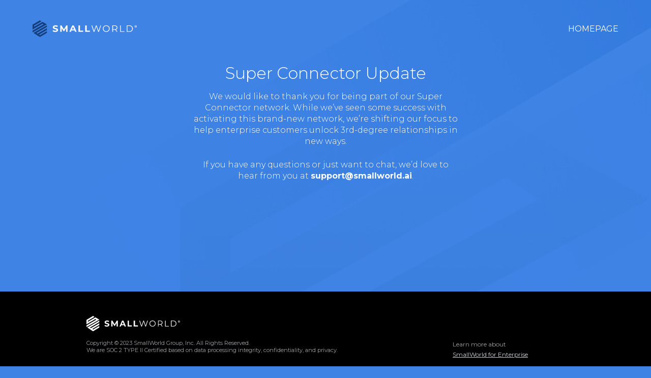

--- FILE ---
content_type: text/html
request_url: https://www.smallworld.ai/superconnectors
body_size: 4002
content:
<!DOCTYPE html><!-- Last Published: Thu Nov 20 2025 03:23:03 GMT+0000 (Coordinated Universal Time) --><html data-wf-domain="www.smallworld.ai" data-wf-page="657caa2aa775cc93f54aa67f" data-wf-site="615c77a86919b328e536cc51" lang="en"><head><meta charset="utf-8"/><title>SmallWorld Super Connector™ Program Update</title><meta content="Discover a smarter path for warm introductions and referrals through your new network of trusted relationships." name="description"/><meta content="SmallWorld Super Connector™ Program Update" property="og:title"/><meta content="Discover a smarter path for warm introductions and referrals through your new network of trusted relationships." property="og:description"/><meta content="https://public-assets-296351b.s3.amazonaws.com/images/OpenGraphMetaImage.png" property="og:image"/><meta content="SmallWorld Super Connector™ Program Update" property="twitter:title"/><meta content="Discover a smarter path for warm introductions and referrals through your new network of trusted relationships." property="twitter:description"/><meta content="https://public-assets-296351b.s3.amazonaws.com/images/OpenGraphMetaImage.png" property="twitter:image"/><meta property="og:type" content="website"/><meta content="summary_large_image" name="twitter:card"/><meta content="width=device-width, initial-scale=1" name="viewport"/><link href="https://cdn.prod.website-files.com/615c77a86919b328e536cc51/css/staging-smallworld.webflow.shared.116d9f6aa.min.css" rel="stylesheet" type="text/css"/><link href="https://fonts.googleapis.com" rel="preconnect"/><link href="https://fonts.gstatic.com" rel="preconnect" crossorigin="anonymous"/><script src="https://ajax.googleapis.com/ajax/libs/webfont/1.6.26/webfont.js" type="text/javascript"></script><script type="text/javascript">WebFont.load({  google: {    families: ["Montserrat:100,100italic,200,200italic,300,300italic,400,400italic,500,500italic,600,600italic,700,700italic,800,800italic,900,900italic"]  }});</script><script type="text/javascript">!function(o,c){var n=c.documentElement,t=" w-mod-";n.className+=t+"js",("ontouchstart"in o||o.DocumentTouch&&c instanceof DocumentTouch)&&(n.className+=t+"touch")}(window,document);</script><link href="https://cdn.prod.website-files.com/615c77a86919b328e536cc51/615c95cc6dd36f068034737f_favicon%20(2).ico" rel="shortcut icon" type="image/x-icon"/><link href="https://cdn.prod.website-files.com/615c77a86919b328e536cc51/615c95d26937f1230a898a53_favicon%20(3).ico" rel="apple-touch-icon"/><script async="" src="https://www.googletagmanager.com/gtag/js?id=G-DR2HFT84MD"></script><script type="text/javascript">window.dataLayer = window.dataLayer || [];function gtag(){dataLayer.push(arguments);}gtag('js', new Date());gtag('config', 'G-DR2HFT84MD', {'anonymize_ip': false});</script><script type="text/javascript">
  window.heap=window.heap||[],heap.load=function(e,t){window.heap.appid=e,window.heap.config=t=t||{};var r=document.createElement("script");r.type="text/javascript",r.async=!0,r.src="https://cdn.heapanalytics.com/js/heap-"+e+".js";var a=document.getElementsByTagName("script")[0];a.parentNode.insertBefore(r,a);for(var n=function(e){return function(){heap.push([e].concat(Array.prototype.slice.call(arguments,0)))}},p=["addEventProperties","addUserProperties","clearEventProperties","identify","resetIdentity","removeEventProperty","setEventProperties","track","unsetEventProperty"],o=0;o<p.length;o++)heap[p[o]]=n(p[o])};
  heap.load("359783955");
</script>

<script>!function () {var reb2b = window.reb2b = window.reb2b || []; if (reb2b.invoked) return;reb2b.invoked = true;reb2b.methods = ["identify", "collect"]; reb2b.factory = function (method) {return function () {var args = Array.prototype.slice.call(arguments); args.unshift(method);reb2b.push(args);return reb2b;};}; for (var i = 0; i < reb2b.methods.length; i++) {var key = reb2b.methods[i];reb2b[key] = reb2b.factory(key);} reb2b.load = function (key) {var script = document.createElement("script");script.type = "text/javascript";script.async = true; script.src = "https://s3-us-west-2.amazonaws.com/b2bjsstore/b/" + key + "/reb2b.js.gz"; var first = document.getElementsByTagName("script")[0]; first.parentNode.insertBefore(script, first);}; reb2b.SNIPPET_VERSION = "1.0.1";reb2b.load("DNXY8HK41DO0");}();</script> 

<script>
    !function(t,e){var o,n,p,r;e.__SV||(window.posthog && window.posthog.__loaded)||(window.posthog=e,e._i=[],e.init=function(i,s,a){function g(t,e){var o=e.split(".");2==o.length&&(t=t[o[0]],e=o[1]),t[e]=function(){t.push([e].concat(Array.prototype.slice.call(arguments,0)))}}(p=t.createElement("script")).type="text/javascript",p.crossOrigin="anonymous",p.async=!0,p.src=s.api_host.replace(".i.posthog.com","-assets.i.posthog.com")+"/static/array.js",(r=t.getElementsByTagName("script")[0]).parentNode.insertBefore(p,r);var u=e;for(void 0!==a?u=e[a]=[]:a="posthog",u.people=u.people||[],u.toString=function(t){var e="posthog";return"posthog"!==a&&(e+="."+a),t||(e+=" (stub)"),e},u.people.toString=function(){return u.toString(1)+".people (stub)"},o="init fi Cr Or ci Tr Ir capture Mi calculateEventProperties Ar register register_once register_for_session unregister unregister_for_session Nr getFeatureFlag getFeatureFlagPayload isFeatureEnabled reloadFeatureFlags updateEarlyAccessFeatureEnrollment getEarlyAccessFeatures on onFeatureFlags onSurveysLoaded onSessionId getSurveys getActiveMatchingSurveys renderSurvey displaySurvey canRenderSurvey canRenderSurveyAsync identify setPersonProperties group resetGroups setPersonPropertiesForFlags resetPersonPropertiesForFlags setGroupPropertiesForFlags resetGroupPropertiesForFlags reset get_distinct_id getGroups get_session_id get_session_replay_url alias set_config startSessionRecording stopSessionRecording sessionRecordingStarted captureException loadToolbar get_property getSessionProperty jr Mr createPersonProfile Lr kr Ur opt_in_capturing opt_out_capturing has_opted_in_capturing has_opted_out_capturing get_explicit_consent_status is_capturing clear_opt_in_out_capturing Fr debug M Dr getPageViewId captureTraceFeedback captureTraceMetric Sr".split(" "),n=0;n<o.length;n++)g(u,o[n]);e._i.push([i,s,a])},e.__SV=1)}(document,window.posthog||[]);
    posthog.init('phc_cAVZW5XDrAOjsTJoeGjQHPClRz3lv7ID9cDT2kQdaKR', {
        api_host: 'https://us.i.posthog.com',
        defaults: '2025-05-24',
        person_profiles: 'identified_only', // or 'always' to create profiles for anonymous users as well
    })
</script><script>
document.addEventListener('DOMContentLoaded', function() {
	const introductions = [
    { name: "Chris P", company: "Ford Motor Company", timestamp: "4 hrs ago" },
    { name: "Danny F", company: "United Airlines", timestamp: "Last week" },
    { name: "Christopher J", company: "Blommer Chocolate Company", timestamp: "1 hr ago" },
    { name: "Anthony K", company: "K Health", timestamp: "Last week" },
    { name: "Jordan K", company: "Spotify", timestamp: "5 days ago" }
  ];

  const randomIntro = introductions[Math.floor(Math.random() * introductions.length)];
  const introText = `<strong>${randomIntro.name}</strong> received a warm intro to someone at <strong>${randomIntro.company}</strong>`;
  const timestamp = randomIntro.timestamp;
  
  document.getElementById('intro-text').innerHTML = introText;
  document.getElementById('social-proof-timestamp').innerHTML = timestamp;
});
</script></head><body class="body-2"><section class="sc-sunset"><div data-collapse="medium" data-animation="default" data-duration="400" data-easing="ease" data-easing2="ease" data-doc-height="1" role="banner" class="navigation w-nav"><div class="navigation-wrap"><a href="/old-home" class="logo-link w-nav-brand"><img width="35" alt="SmallWorld.ai icon" src="https://cdn.prod.website-files.com/615c77a86919b328e536cc51/6186826a36829ae0663c9e9a_Small%20World%20Icon%20-%20White.png" loading="lazy" class="logo-icon"/><img alt="SmallWorld logo" src="https://cdn.prod.website-files.com/615c77a86919b328e536cc51/626018a748f4367cf0ca6457_SmallWorld%20Vertical%20-%20White%20Text.svg" class="logo-full"/></a><div class="menu"><nav role="navigation" class="navigation-items w-nav-menu"><a href="/old-home" class="login-header-link">Homepage</a></nav></div></div></div><div class="w-layout-blockcontainer container-7-copy-copy w-container"><h1 class="heading-51">Super Connector Update</h1><p class="paragraph-77">We would like to thank you for being part of our Super Connector network. While we’ve seen some success with activating this brand-new network, we’re shifting our focus to help enterprise customers unlock 3rd-degree relationships in new ways.</p><p class="paragraph-77">If you have any questions or just want to chat, we’d love to hear from you at <strong>support@smallworld.ai</strong>.</p></div></section><div class="footer-section"><div class="footer-content"><div><div class="w-container"><img src="https://cdn.prod.website-files.com/615c77a86919b328e536cc51/6260197f63d78834df3e2d28_SmallWorld%20Vertical%20-%20All%20White%20Text.svg" loading="lazy" width="184" alt="SmallWorld logo in white" class="footer-logo"/><div class="w-row"><div class="footer-links w-col w-col-9"><div class="legal-text">Copyright © 2023 SmallWorld Group, Inc. All Rights Reserved.<br/>We are SOC 2 TYPE II Certified based on data processing integrity, confidentiality, and privacy.</div></div><div class="footer-links w-col w-col-3"><div class="footer-link-group"><div class="text-block-24">Learn more about</div><a href="/old-home" class="footer-links">SmallWorld for Enterprise</a></div></div></div></div></div></div></div><script src="https://d3e54v103j8qbb.cloudfront.net/js/jquery-3.5.1.min.dc5e7f18c8.js?site=615c77a86919b328e536cc51" type="text/javascript" integrity="sha256-9/aliU8dGd2tb6OSsuzixeV4y/faTqgFtohetphbbj0=" crossorigin="anonymous"></script><script src="https://cdn.prod.website-files.com/615c77a86919b328e536cc51/js/webflow.schunk.36b8fb49256177c8.js" type="text/javascript"></script><script src="https://cdn.prod.website-files.com/615c77a86919b328e536cc51/js/webflow.schunk.ad2c79feaa9ee97e.js" type="text/javascript"></script><script src="https://cdn.prod.website-files.com/615c77a86919b328e536cc51/js/webflow.98960ce1.48d0270e48beee8f.js" type="text/javascript"></script></body></html>

--- FILE ---
content_type: text/css
request_url: https://cdn.prod.website-files.com/615c77a86919b328e536cc51/css/staging-smallworld.webflow.shared.116d9f6aa.min.css
body_size: 21954
content:
html{-webkit-text-size-adjust:100%;-ms-text-size-adjust:100%;font-family:sans-serif}body{margin:0}article,aside,details,figcaption,figure,footer,header,hgroup,main,menu,nav,section,summary{display:block}audio,canvas,progress,video{vertical-align:baseline;display:inline-block}audio:not([controls]){height:0;display:none}[hidden],template{display:none}a{background-color:#0000}a:active,a:hover{outline:0}abbr[title]{border-bottom:1px dotted}b,strong{font-weight:700}dfn{font-style:italic}h1{margin:.67em 0;font-size:2em}mark{color:#000;background:#ff0}small{font-size:80%}sub,sup{vertical-align:baseline;font-size:75%;line-height:0;position:relative}sup{top:-.5em}sub{bottom:-.25em}img{border:0}svg:not(:root){overflow:hidden}hr{box-sizing:content-box;height:0}pre{overflow:auto}code,kbd,pre,samp{font-family:monospace;font-size:1em}button,input,optgroup,select,textarea{color:inherit;font:inherit;margin:0}button{overflow:visible}button,select{text-transform:none}button,html input[type=button],input[type=reset]{-webkit-appearance:button;cursor:pointer}button[disabled],html input[disabled]{cursor:default}button::-moz-focus-inner,input::-moz-focus-inner{border:0;padding:0}input{line-height:normal}input[type=checkbox],input[type=radio]{box-sizing:border-box;padding:0}input[type=number]::-webkit-inner-spin-button,input[type=number]::-webkit-outer-spin-button{height:auto}input[type=search]{-webkit-appearance:none}input[type=search]::-webkit-search-cancel-button,input[type=search]::-webkit-search-decoration{-webkit-appearance:none}legend{border:0;padding:0}textarea{overflow:auto}optgroup{font-weight:700}table{border-collapse:collapse;border-spacing:0}td,th{padding:0}@font-face{font-family:webflow-icons;src:url([data-uri])format("truetype");font-weight:400;font-style:normal}[class^=w-icon-],[class*=\ w-icon-]{speak:none;font-variant:normal;text-transform:none;-webkit-font-smoothing:antialiased;-moz-osx-font-smoothing:grayscale;font-style:normal;font-weight:400;line-height:1;font-family:webflow-icons!important}.w-icon-slider-right:before{content:""}.w-icon-slider-left:before{content:""}.w-icon-nav-menu:before{content:""}.w-icon-arrow-down:before,.w-icon-dropdown-toggle:before{content:""}.w-icon-file-upload-remove:before{content:""}.w-icon-file-upload-icon:before{content:""}*{box-sizing:border-box}html{height:100%}body{color:#333;background-color:#fff;min-height:100%;margin:0;font-family:Arial,sans-serif;font-size:14px;line-height:20px}img{vertical-align:middle;max-width:100%;display:inline-block}html.w-mod-touch *{background-attachment:scroll!important}.w-block{display:block}.w-inline-block{max-width:100%;display:inline-block}.w-clearfix:before,.w-clearfix:after{content:" ";grid-area:1/1/2/2;display:table}.w-clearfix:after{clear:both}.w-hidden{display:none}.w-button{color:#fff;line-height:inherit;cursor:pointer;background-color:#3898ec;border:0;border-radius:0;padding:9px 15px;text-decoration:none;display:inline-block}input.w-button{-webkit-appearance:button}html[data-w-dynpage] [data-w-cloak]{color:#0000!important}.w-code-block{margin:unset}pre.w-code-block code{all:inherit}.w-optimization{display:contents}.w-webflow-badge,.w-webflow-badge>img{box-sizing:unset;width:unset;height:unset;max-height:unset;max-width:unset;min-height:unset;min-width:unset;margin:unset;padding:unset;float:unset;clear:unset;border:unset;border-radius:unset;background:unset;background-image:unset;background-position:unset;background-size:unset;background-repeat:unset;background-origin:unset;background-clip:unset;background-attachment:unset;background-color:unset;box-shadow:unset;transform:unset;direction:unset;font-family:unset;font-weight:unset;color:unset;font-size:unset;line-height:unset;font-style:unset;font-variant:unset;text-align:unset;letter-spacing:unset;-webkit-text-decoration:unset;text-decoration:unset;text-indent:unset;text-transform:unset;list-style-type:unset;text-shadow:unset;vertical-align:unset;cursor:unset;white-space:unset;word-break:unset;word-spacing:unset;word-wrap:unset;transition:unset}.w-webflow-badge{white-space:nowrap;cursor:pointer;box-shadow:0 0 0 1px #0000001a,0 1px 3px #0000001a;visibility:visible!important;opacity:1!important;z-index:2147483647!important;color:#aaadb0!important;overflow:unset!important;background-color:#fff!important;border-radius:3px!important;width:auto!important;height:auto!important;margin:0!important;padding:6px!important;font-size:12px!important;line-height:14px!important;text-decoration:none!important;display:inline-block!important;position:fixed!important;inset:auto 12px 12px auto!important;transform:none!important}.w-webflow-badge>img{position:unset;visibility:unset!important;opacity:1!important;vertical-align:middle!important;display:inline-block!important}h1,h2,h3,h4,h5,h6{margin-bottom:10px;font-weight:700}h1{margin-top:20px;font-size:38px;line-height:44px}h2{margin-top:20px;font-size:32px;line-height:36px}h3{margin-top:20px;font-size:24px;line-height:30px}h4{margin-top:10px;font-size:18px;line-height:24px}h5{margin-top:10px;font-size:14px;line-height:20px}h6{margin-top:10px;font-size:12px;line-height:18px}p{margin-top:0;margin-bottom:10px}blockquote{border-left:5px solid #e2e2e2;margin:0 0 10px;padding:10px 20px;font-size:18px;line-height:22px}figure{margin:0 0 10px}figcaption{text-align:center;margin-top:5px}ul,ol{margin-top:0;margin-bottom:10px;padding-left:40px}.w-list-unstyled{padding-left:0;list-style:none}.w-embed:before,.w-embed:after{content:" ";grid-area:1/1/2/2;display:table}.w-embed:after{clear:both}.w-video{width:100%;padding:0;position:relative}.w-video iframe,.w-video object,.w-video embed{border:none;width:100%;height:100%;position:absolute;top:0;left:0}fieldset{border:0;margin:0;padding:0}button,[type=button],[type=reset]{cursor:pointer;-webkit-appearance:button;border:0}.w-form{margin:0 0 15px}.w-form-done{text-align:center;background-color:#ddd;padding:20px;display:none}.w-form-fail{background-color:#ffdede;margin-top:10px;padding:10px;display:none}label{margin-bottom:5px;font-weight:700;display:block}.w-input,.w-select{color:#333;vertical-align:middle;background-color:#fff;border:1px solid #ccc;width:100%;height:38px;margin-bottom:10px;padding:8px 12px;font-size:14px;line-height:1.42857;display:block}.w-input::placeholder,.w-select::placeholder{color:#999}.w-input:focus,.w-select:focus{border-color:#3898ec;outline:0}.w-input[disabled],.w-select[disabled],.w-input[readonly],.w-select[readonly],fieldset[disabled] .w-input,fieldset[disabled] .w-select{cursor:not-allowed}.w-input[disabled]:not(.w-input-disabled),.w-select[disabled]:not(.w-input-disabled),.w-input[readonly],.w-select[readonly],fieldset[disabled]:not(.w-input-disabled) .w-input,fieldset[disabled]:not(.w-input-disabled) .w-select{background-color:#eee}textarea.w-input,textarea.w-select{height:auto}.w-select{background-color:#f3f3f3}.w-select[multiple]{height:auto}.w-form-label{cursor:pointer;margin-bottom:0;font-weight:400;display:inline-block}.w-radio{margin-bottom:5px;padding-left:20px;display:block}.w-radio:before,.w-radio:after{content:" ";grid-area:1/1/2/2;display:table}.w-radio:after{clear:both}.w-radio-input{float:left;margin:3px 0 0 -20px;line-height:normal}.w-file-upload{margin-bottom:10px;display:block}.w-file-upload-input{opacity:0;z-index:-100;width:.1px;height:.1px;position:absolute;overflow:hidden}.w-file-upload-default,.w-file-upload-uploading,.w-file-upload-success{color:#333;display:inline-block}.w-file-upload-error{margin-top:10px;display:block}.w-file-upload-default.w-hidden,.w-file-upload-uploading.w-hidden,.w-file-upload-error.w-hidden,.w-file-upload-success.w-hidden{display:none}.w-file-upload-uploading-btn{cursor:pointer;background-color:#fafafa;border:1px solid #ccc;margin:0;padding:8px 12px;font-size:14px;font-weight:400;display:flex}.w-file-upload-file{background-color:#fafafa;border:1px solid #ccc;flex-grow:1;justify-content:space-between;margin:0;padding:8px 9px 8px 11px;display:flex}.w-file-upload-file-name{font-size:14px;font-weight:400;display:block}.w-file-remove-link{cursor:pointer;width:auto;height:auto;margin-top:3px;margin-left:10px;padding:3px;display:block}.w-icon-file-upload-remove{margin:auto;font-size:10px}.w-file-upload-error-msg{color:#ea384c;padding:2px 0;display:inline-block}.w-file-upload-info{padding:0 12px;line-height:38px;display:inline-block}.w-file-upload-label{cursor:pointer;background-color:#fafafa;border:1px solid #ccc;margin:0;padding:8px 12px;font-size:14px;font-weight:400;display:inline-block}.w-icon-file-upload-icon,.w-icon-file-upload-uploading{width:20px;margin-right:8px;display:inline-block}.w-icon-file-upload-uploading{height:20px}.w-container{max-width:940px;margin-left:auto;margin-right:auto}.w-container:before,.w-container:after{content:" ";grid-area:1/1/2/2;display:table}.w-container:after{clear:both}.w-container .w-row{margin-left:-10px;margin-right:-10px}.w-row:before,.w-row:after{content:" ";grid-area:1/1/2/2;display:table}.w-row:after{clear:both}.w-row .w-row{margin-left:0;margin-right:0}.w-col{float:left;width:100%;min-height:1px;padding-left:10px;padding-right:10px;position:relative}.w-col .w-col{padding-left:0;padding-right:0}.w-col-1{width:8.33333%}.w-col-2{width:16.6667%}.w-col-3{width:25%}.w-col-4{width:33.3333%}.w-col-5{width:41.6667%}.w-col-6{width:50%}.w-col-7{width:58.3333%}.w-col-8{width:66.6667%}.w-col-9{width:75%}.w-col-10{width:83.3333%}.w-col-11{width:91.6667%}.w-col-12{width:100%}.w-hidden-main{display:none!important}@media screen and (max-width:991px){.w-container{max-width:728px}.w-hidden-main{display:inherit!important}.w-hidden-medium{display:none!important}.w-col-medium-1{width:8.33333%}.w-col-medium-2{width:16.6667%}.w-col-medium-3{width:25%}.w-col-medium-4{width:33.3333%}.w-col-medium-5{width:41.6667%}.w-col-medium-6{width:50%}.w-col-medium-7{width:58.3333%}.w-col-medium-8{width:66.6667%}.w-col-medium-9{width:75%}.w-col-medium-10{width:83.3333%}.w-col-medium-11{width:91.6667%}.w-col-medium-12{width:100%}.w-col-stack{width:100%;left:auto;right:auto}}@media screen and (max-width:767px){.w-hidden-main,.w-hidden-medium{display:inherit!important}.w-hidden-small{display:none!important}.w-row,.w-container .w-row{margin-left:0;margin-right:0}.w-col{width:100%;left:auto;right:auto}.w-col-small-1{width:8.33333%}.w-col-small-2{width:16.6667%}.w-col-small-3{width:25%}.w-col-small-4{width:33.3333%}.w-col-small-5{width:41.6667%}.w-col-small-6{width:50%}.w-col-small-7{width:58.3333%}.w-col-small-8{width:66.6667%}.w-col-small-9{width:75%}.w-col-small-10{width:83.3333%}.w-col-small-11{width:91.6667%}.w-col-small-12{width:100%}}@media screen and (max-width:479px){.w-container{max-width:none}.w-hidden-main,.w-hidden-medium,.w-hidden-small{display:inherit!important}.w-hidden-tiny{display:none!important}.w-col{width:100%}.w-col-tiny-1{width:8.33333%}.w-col-tiny-2{width:16.6667%}.w-col-tiny-3{width:25%}.w-col-tiny-4{width:33.3333%}.w-col-tiny-5{width:41.6667%}.w-col-tiny-6{width:50%}.w-col-tiny-7{width:58.3333%}.w-col-tiny-8{width:66.6667%}.w-col-tiny-9{width:75%}.w-col-tiny-10{width:83.3333%}.w-col-tiny-11{width:91.6667%}.w-col-tiny-12{width:100%}}.w-widget{position:relative}.w-widget-map{width:100%;height:400px}.w-widget-map label{width:auto;display:inline}.w-widget-map img{max-width:inherit}.w-widget-map .gm-style-iw{text-align:center}.w-widget-map .gm-style-iw>button{display:none!important}.w-widget-twitter{overflow:hidden}.w-widget-twitter-count-shim{vertical-align:top;text-align:center;background:#fff;border:1px solid #758696;border-radius:3px;width:28px;height:20px;display:inline-block;position:relative}.w-widget-twitter-count-shim *{pointer-events:none;-webkit-user-select:none;user-select:none}.w-widget-twitter-count-shim .w-widget-twitter-count-inner{text-align:center;color:#999;font-family:serif;font-size:15px;line-height:12px;position:relative}.w-widget-twitter-count-shim .w-widget-twitter-count-clear{display:block;position:relative}.w-widget-twitter-count-shim.w--large{width:36px;height:28px}.w-widget-twitter-count-shim.w--large .w-widget-twitter-count-inner{font-size:18px;line-height:18px}.w-widget-twitter-count-shim:not(.w--vertical){margin-left:5px;margin-right:8px}.w-widget-twitter-count-shim:not(.w--vertical).w--large{margin-left:6px}.w-widget-twitter-count-shim:not(.w--vertical):before,.w-widget-twitter-count-shim:not(.w--vertical):after{content:" ";pointer-events:none;border:solid #0000;width:0;height:0;position:absolute;top:50%;left:0}.w-widget-twitter-count-shim:not(.w--vertical):before{border-width:4px;border-color:#75869600 #5d6c7b #75869600 #75869600;margin-top:-4px;margin-left:-9px}.w-widget-twitter-count-shim:not(.w--vertical).w--large:before{border-width:5px;margin-top:-5px;margin-left:-10px}.w-widget-twitter-count-shim:not(.w--vertical):after{border-width:4px;border-color:#fff0 #fff #fff0 #fff0;margin-top:-4px;margin-left:-8px}.w-widget-twitter-count-shim:not(.w--vertical).w--large:after{border-width:5px;margin-top:-5px;margin-left:-9px}.w-widget-twitter-count-shim.w--vertical{width:61px;height:33px;margin-bottom:8px}.w-widget-twitter-count-shim.w--vertical:before,.w-widget-twitter-count-shim.w--vertical:after{content:" ";pointer-events:none;border:solid #0000;width:0;height:0;position:absolute;top:100%;left:50%}.w-widget-twitter-count-shim.w--vertical:before{border-width:5px;border-color:#5d6c7b #75869600 #75869600;margin-left:-5px}.w-widget-twitter-count-shim.w--vertical:after{border-width:4px;border-color:#fff #fff0 #fff0;margin-left:-4px}.w-widget-twitter-count-shim.w--vertical .w-widget-twitter-count-inner{font-size:18px;line-height:22px}.w-widget-twitter-count-shim.w--vertical.w--large{width:76px}.w-background-video{color:#fff;height:500px;position:relative;overflow:hidden}.w-background-video>video{object-fit:cover;z-index:-100;background-position:50%;background-size:cover;width:100%;height:100%;margin:auto;position:absolute;inset:-100%}.w-background-video>video::-webkit-media-controls-start-playback-button{-webkit-appearance:none;display:none!important}.w-background-video--control{background-color:#0000;padding:0;position:absolute;bottom:1em;right:1em}.w-background-video--control>[hidden]{display:none!important}.w-slider{text-align:center;clear:both;-webkit-tap-highlight-color:#0000;tap-highlight-color:#0000;background:#ddd;height:300px;position:relative}.w-slider-mask{z-index:1;white-space:nowrap;height:100%;display:block;position:relative;left:0;right:0;overflow:hidden}.w-slide{vertical-align:top;white-space:normal;text-align:left;width:100%;height:100%;display:inline-block;position:relative}.w-slider-nav{z-index:2;text-align:center;-webkit-tap-highlight-color:#0000;tap-highlight-color:#0000;height:40px;margin:auto;padding-top:10px;position:absolute;inset:auto 0 0}.w-slider-nav.w-round>div{border-radius:100%}.w-slider-nav.w-num>div{font-size:inherit;line-height:inherit;width:auto;height:auto;padding:.2em .5em}.w-slider-nav.w-shadow>div{box-shadow:0 0 3px #3336}.w-slider-nav-invert{color:#fff}.w-slider-nav-invert>div{background-color:#2226}.w-slider-nav-invert>div.w-active{background-color:#222}.w-slider-dot{cursor:pointer;background-color:#fff6;width:1em;height:1em;margin:0 3px .5em;transition:background-color .1s,color .1s;display:inline-block;position:relative}.w-slider-dot.w-active{background-color:#fff}.w-slider-dot:focus{outline:none;box-shadow:0 0 0 2px #fff}.w-slider-dot:focus.w-active{box-shadow:none}.w-slider-arrow-left,.w-slider-arrow-right{cursor:pointer;color:#fff;-webkit-tap-highlight-color:#0000;tap-highlight-color:#0000;-webkit-user-select:none;user-select:none;width:80px;margin:auto;font-size:40px;position:absolute;inset:0;overflow:hidden}.w-slider-arrow-left [class^=w-icon-],.w-slider-arrow-right [class^=w-icon-],.w-slider-arrow-left [class*=\ w-icon-],.w-slider-arrow-right [class*=\ w-icon-]{position:absolute}.w-slider-arrow-left:focus,.w-slider-arrow-right:focus{outline:0}.w-slider-arrow-left{z-index:3;right:auto}.w-slider-arrow-right{z-index:4;left:auto}.w-icon-slider-left,.w-icon-slider-right{width:1em;height:1em;margin:auto;inset:0}.w-slider-aria-label{clip:rect(0 0 0 0);border:0;width:1px;height:1px;margin:-1px;padding:0;position:absolute;overflow:hidden}.w-slider-force-show{display:block!important}.w-dropdown{text-align:left;z-index:900;margin-left:auto;margin-right:auto;display:inline-block;position:relative}.w-dropdown-btn,.w-dropdown-toggle,.w-dropdown-link{vertical-align:top;color:#222;text-align:left;white-space:nowrap;margin-left:auto;margin-right:auto;padding:20px;text-decoration:none;position:relative}.w-dropdown-toggle{-webkit-user-select:none;user-select:none;cursor:pointer;padding-right:40px;display:inline-block}.w-dropdown-toggle:focus{outline:0}.w-icon-dropdown-toggle{width:1em;height:1em;margin:auto 20px auto auto;position:absolute;top:0;bottom:0;right:0}.w-dropdown-list{background:#ddd;min-width:100%;display:none;position:absolute}.w-dropdown-list.w--open{display:block}.w-dropdown-link{color:#222;padding:10px 20px;display:block}.w-dropdown-link.w--current{color:#0082f3}.w-dropdown-link:focus{outline:0}@media screen and (max-width:767px){.w-nav-brand{padding-left:10px}}.w-lightbox-backdrop{cursor:auto;letter-spacing:normal;text-indent:0;text-shadow:none;text-transform:none;visibility:visible;white-space:normal;word-break:normal;word-spacing:normal;word-wrap:normal;color:#fff;text-align:center;z-index:2000;opacity:0;-webkit-user-select:none;-moz-user-select:none;-webkit-tap-highlight-color:transparent;background:#000000e6;outline:0;font-family:Helvetica Neue,Helvetica,Ubuntu,Segoe UI,Verdana,sans-serif;font-size:17px;font-style:normal;font-weight:300;line-height:1.2;list-style:disc;position:fixed;inset:0;-webkit-transform:translate(0)}.w-lightbox-backdrop,.w-lightbox-container{-webkit-overflow-scrolling:touch;height:100%;overflow:auto}.w-lightbox-content{height:100vh;position:relative;overflow:hidden}.w-lightbox-view{opacity:0;width:100vw;height:100vh;position:absolute}.w-lightbox-view:before{content:"";height:100vh}.w-lightbox-group,.w-lightbox-group .w-lightbox-view,.w-lightbox-group .w-lightbox-view:before{height:86vh}.w-lightbox-frame,.w-lightbox-view:before{vertical-align:middle;display:inline-block}.w-lightbox-figure{margin:0;position:relative}.w-lightbox-group .w-lightbox-figure{cursor:pointer}.w-lightbox-img{width:auto;max-width:none;height:auto}.w-lightbox-image{float:none;max-width:100vw;max-height:100vh;display:block}.w-lightbox-group .w-lightbox-image{max-height:86vh}.w-lightbox-caption{text-align:left;text-overflow:ellipsis;white-space:nowrap;background:#0006;padding:.5em 1em;position:absolute;bottom:0;left:0;right:0;overflow:hidden}.w-lightbox-embed{width:100%;height:100%;position:absolute;inset:0}.w-lightbox-control{cursor:pointer;background-position:50%;background-repeat:no-repeat;background-size:24px;width:4em;transition:all .3s;position:absolute;top:0}.w-lightbox-left{background-image:url([data-uri]);display:none;bottom:0;left:0}.w-lightbox-right{background-image:url([data-uri]);display:none;bottom:0;right:0}.w-lightbox-close{background-image:url([data-uri]);background-size:18px;height:2.6em;right:0}.w-lightbox-strip{white-space:nowrap;padding:0 1vh;line-height:0;position:absolute;bottom:0;left:0;right:0;overflow:auto hidden}.w-lightbox-item{box-sizing:content-box;cursor:pointer;width:10vh;padding:2vh 1vh;display:inline-block;-webkit-transform:translate(0,0)}.w-lightbox-active{opacity:.3}.w-lightbox-thumbnail{background:#222;height:10vh;position:relative;overflow:hidden}.w-lightbox-thumbnail-image{position:absolute;top:0;left:0}.w-lightbox-thumbnail .w-lightbox-tall{width:100%;top:50%;transform:translateY(-50%)}.w-lightbox-thumbnail .w-lightbox-wide{height:100%;left:50%;transform:translate(-50%)}.w-lightbox-spinner{box-sizing:border-box;border:5px solid #0006;border-radius:50%;width:40px;height:40px;margin-top:-20px;margin-left:-20px;animation:.8s linear infinite spin;position:absolute;top:50%;left:50%}.w-lightbox-spinner:after{content:"";border:3px solid #0000;border-bottom-color:#fff;border-radius:50%;position:absolute;inset:-4px}.w-lightbox-hide{display:none}.w-lightbox-noscroll{overflow:hidden}@media (min-width:768px){.w-lightbox-content{height:96vh;margin-top:2vh}.w-lightbox-view,.w-lightbox-view:before{height:96vh}.w-lightbox-group,.w-lightbox-group .w-lightbox-view,.w-lightbox-group .w-lightbox-view:before{height:84vh}.w-lightbox-image{max-width:96vw;max-height:96vh}.w-lightbox-group .w-lightbox-image{max-width:82.3vw;max-height:84vh}.w-lightbox-left,.w-lightbox-right{opacity:.5;display:block}.w-lightbox-close{opacity:.8}.w-lightbox-control:hover{opacity:1}}.w-lightbox-inactive,.w-lightbox-inactive:hover{opacity:0}.w-richtext:before,.w-richtext:after{content:" ";grid-area:1/1/2/2;display:table}.w-richtext:after{clear:both}.w-richtext[contenteditable=true]:before,.w-richtext[contenteditable=true]:after{white-space:initial}.w-richtext ol,.w-richtext ul{overflow:hidden}.w-richtext .w-richtext-figure-selected.w-richtext-figure-type-video div:after,.w-richtext .w-richtext-figure-selected[data-rt-type=video] div:after,.w-richtext .w-richtext-figure-selected.w-richtext-figure-type-image div,.w-richtext .w-richtext-figure-selected[data-rt-type=image] div{outline:2px solid #2895f7}.w-richtext figure.w-richtext-figure-type-video>div:after,.w-richtext figure[data-rt-type=video]>div:after{content:"";display:none;position:absolute;inset:0}.w-richtext figure{max-width:60%;position:relative}.w-richtext figure>div:before{cursor:default!important}.w-richtext figure img{width:100%}.w-richtext figure figcaption.w-richtext-figcaption-placeholder{opacity:.6}.w-richtext figure div{color:#0000;font-size:0}.w-richtext figure.w-richtext-figure-type-image,.w-richtext figure[data-rt-type=image]{display:table}.w-richtext figure.w-richtext-figure-type-image>div,.w-richtext figure[data-rt-type=image]>div{display:inline-block}.w-richtext figure.w-richtext-figure-type-image>figcaption,.w-richtext figure[data-rt-type=image]>figcaption{caption-side:bottom;display:table-caption}.w-richtext figure.w-richtext-figure-type-video,.w-richtext figure[data-rt-type=video]{width:60%;height:0}.w-richtext figure.w-richtext-figure-type-video iframe,.w-richtext figure[data-rt-type=video] iframe{width:100%;height:100%;position:absolute;top:0;left:0}.w-richtext figure.w-richtext-figure-type-video>div,.w-richtext figure[data-rt-type=video]>div{width:100%}.w-richtext figure.w-richtext-align-center{clear:both;margin-left:auto;margin-right:auto}.w-richtext figure.w-richtext-align-center.w-richtext-figure-type-image>div,.w-richtext figure.w-richtext-align-center[data-rt-type=image]>div{max-width:100%}.w-richtext figure.w-richtext-align-normal{clear:both}.w-richtext figure.w-richtext-align-fullwidth{text-align:center;clear:both;width:100%;max-width:100%;margin-left:auto;margin-right:auto;display:block}.w-richtext figure.w-richtext-align-fullwidth>div{padding-bottom:inherit;display:inline-block}.w-richtext figure.w-richtext-align-fullwidth>figcaption{display:block}.w-richtext figure.w-richtext-align-floatleft{float:left;clear:none;margin-right:15px}.w-richtext figure.w-richtext-align-floatright{float:right;clear:none;margin-left:15px}.w-nav{z-index:1000;background:#ddd;position:relative}.w-nav:before,.w-nav:after{content:" ";grid-area:1/1/2/2;display:table}.w-nav:after{clear:both}.w-nav-brand{float:left;color:#333;text-decoration:none;position:relative}.w-nav-link{vertical-align:top;color:#222;text-align:left;margin-left:auto;margin-right:auto;padding:20px;text-decoration:none;display:inline-block;position:relative}.w-nav-link.w--current{color:#0082f3}.w-nav-menu{float:right;position:relative}[data-nav-menu-open]{text-align:center;background:#c8c8c8;min-width:200px;position:absolute;top:100%;left:0;right:0;overflow:visible;display:block!important}.w--nav-link-open{display:block;position:relative}.w-nav-overlay{width:100%;display:none;position:absolute;top:100%;left:0;right:0;overflow:hidden}.w-nav-overlay [data-nav-menu-open]{top:0}.w-nav[data-animation=over-left] .w-nav-overlay{width:auto}.w-nav[data-animation=over-left] .w-nav-overlay,.w-nav[data-animation=over-left] [data-nav-menu-open]{z-index:1;top:0;right:auto}.w-nav[data-animation=over-right] .w-nav-overlay{width:auto}.w-nav[data-animation=over-right] .w-nav-overlay,.w-nav[data-animation=over-right] [data-nav-menu-open]{z-index:1;top:0;left:auto}.w-nav-button{float:right;cursor:pointer;-webkit-tap-highlight-color:#0000;tap-highlight-color:#0000;-webkit-user-select:none;user-select:none;padding:18px;font-size:24px;display:none;position:relative}.w-nav-button:focus{outline:0}.w-nav-button.w--open{color:#fff;background-color:#c8c8c8}.w-nav[data-collapse=all] .w-nav-menu{display:none}.w-nav[data-collapse=all] .w-nav-button,.w--nav-dropdown-open,.w--nav-dropdown-toggle-open{display:block}.w--nav-dropdown-list-open{position:static}@media screen and (max-width:991px){.w-nav[data-collapse=medium] .w-nav-menu{display:none}.w-nav[data-collapse=medium] .w-nav-button{display:block}}@media screen and (max-width:767px){.w-nav[data-collapse=small] .w-nav-menu{display:none}.w-nav[data-collapse=small] .w-nav-button{display:block}.w-nav-brand{padding-left:10px}}@media screen and (max-width:479px){.w-nav[data-collapse=tiny] .w-nav-menu{display:none}.w-nav[data-collapse=tiny] .w-nav-button{display:block}}.w-tabs{position:relative}.w-tabs:before,.w-tabs:after{content:" ";grid-area:1/1/2/2;display:table}.w-tabs:after{clear:both}.w-tab-menu{position:relative}.w-tab-link{vertical-align:top;text-align:left;cursor:pointer;color:#222;background-color:#ddd;padding:9px 30px;text-decoration:none;display:inline-block;position:relative}.w-tab-link.w--current{background-color:#c8c8c8}.w-tab-link:focus{outline:0}.w-tab-content{display:block;position:relative;overflow:hidden}.w-tab-pane{display:none;position:relative}.w--tab-active{display:block}@media screen and (max-width:479px){.w-tab-link{display:block}}.w-ix-emptyfix:after{content:""}@keyframes spin{0%{transform:rotate(0)}to{transform:rotate(360deg)}}.w-dyn-empty{background-color:#ddd;padding:10px}.w-dyn-hide,.w-dyn-bind-empty,.w-condition-invisible{display:none!important}.wf-layout-layout{display:grid}:root{--gray-100:#f1f5f9;--black:#222;--gray-600:#57595b;--blue-501:#3f84e5;--green:#42c03f;--blue-500:#0e346a;--white:#fff;--red:#e53f3f;--grey:#9da1a5;--gray-300:#ccd1d6;--blue-200:#d8e8ff;--yellow-600:var(--red)}.w-layout-blockcontainer{max-width:940px;margin-left:auto;margin-right:auto;display:block}.w-layout-hflex{flex-direction:row;align-items:flex-start;display:flex}.w-layout-vflex{flex-direction:column;align-items:flex-start;display:flex}@media screen and (max-width:991px){.w-layout-blockcontainer{max-width:728px}}@media screen and (max-width:767px){.w-layout-blockcontainer{max-width:none}}body{background-color:var(--gray-100);color:#222;font-family:Montserrat,sans-serif;font-size:16px;font-weight:400;line-height:20px;transition-property:none}h1{color:var(--black);text-align:left;margin-top:0;margin-bottom:1rem;font-size:2rem;font-weight:700;line-height:2.4rem}h2{color:#000;text-align:left;margin-top:0;margin-bottom:1rem;font-size:1.75rem;font-weight:700;line-height:1.9rem}h3{color:var(--black);text-transform:uppercase;margin-top:0;margin-bottom:1rem;font-size:18px;font-weight:700;line-height:24px}h4{margin-top:0;margin-bottom:1rem;font-size:18px;font-weight:700;line-height:20px}h5{color:var(--gray-600);margin-top:10px;margin-bottom:10px;font-size:16px;font-weight:500;line-height:20px}h6{margin-top:10px;margin-bottom:10px;font-size:16px;font-weight:500;line-height:28px}p{color:var(--black);margin-bottom:1rem;font-size:1rem;font-weight:400;line-height:1.4rem}a{color:var(--gray-600);padding-right:0;font-family:Montserrat,sans-serif;font-size:16px;font-weight:400;text-decoration:underline;transition:opacity .2s;display:inline-block}ul{margin-top:20px;margin-bottom:10px;padding-left:40px;list-style-type:disc}li{margin-bottom:10px}img{align-self:center;margin-top:0;margin-right:0;display:block}label{letter-spacing:1px;text-transform:uppercase;margin-bottom:4px;font-size:12px;font-weight:500;line-height:20px}strong{font-weight:700}blockquote{border-left:5px solid #e2e2e2;margin-top:25px;margin-bottom:25px;padding:15px 30px;font-size:20px;line-height:34px}figure{margin-top:24px;padding-bottom:0;padding-left:0;padding-right:0}figcaption{opacity:.6;text-align:center;margin-top:5px;font-size:14px;line-height:26px}.section{width:100%;margin-bottom:0;padding-top:2rem;padding-bottom:1rem;display:block;position:static}.section.cc-cta{background-color:#f0f5f9;width:auto;min-width:auto;padding-left:80px;padding-right:80px}.section.cc-home-wrap{flex-direction:column;justify-content:center;display:flex}.container{background-color:#f0f5f9;flex-flow:column;flex:1;justify-content:center;align-items:center;width:auto;max-width:1152px;margin:0;display:block}.button{border:1px none var(--blue-501);background-color:var(--blue-501);color:#fff;text-align:center;letter-spacing:0;text-transform:uppercase;-webkit-text-fill-color:inherit;background-clip:border-box;border-radius:99rem;max-width:300px;margin-top:1rem;margin-bottom:1rem;padding:1rem 0;font-size:1rem;font-weight:600;line-height:20px;text-decoration:none;transition-property:none;display:block}.button:hover{color:#fff;box-shadow:0 3px 12px 2px #0003}.button.vertical-space-1rem{margin-bottom:1rem}.button.button-center{min-width:200px;margin-left:auto;margin-right:auto}.button.button-green{background-color:var(--green);min-width:250px;max-width:300px}.button.button-green.button-large.button-center{max-width:400px}.button.button-green.button-jumbo{border-radius:999rem;padding:1.75rem 3rem;font-size:1.3rem}.button.button-green.button-jumbo.button-shadow{min-width:200px;max-width:250px;margin-left:0;margin-right:auto;padding:1rem 0;font-size:1.2rem;box-shadow:0 16px 20px -2px #0e346a38}.button.button-green.button-jumbo.button-shadow.button-demo-mobile{display:block}.button.button-green.button-jumbo.button-shadow.c-hero__calcuate-roi-link{width:400px;margin-bottom:1.5rem;margin-left:auto;margin-right:auto;font-weight:600}.button.button-green.eyecatch-button{margin-left:auto;margin-right:auto}.button.button-green.button-tiny{background-color:var(--green);min-width:150px;margin-top:.875rem;margin-left:3rem;padding:.5rem 0;font-size:.75rem;display:inline-block}.button.button-large{max-width:300px;padding:1.5rem 0;font-size:1.25rem}.button.button-small{padding:.675rem 0;font-size:.75rem}.button.fixed{min-width:300px;position:fixed;inset:1rem 2rem auto auto}.heading-jumbo-small{text-transform:none;flex-wrap:nowrap;justify-content:space-around;margin-top:10px;margin-bottom:15px;font-size:32px;font-weight:400;line-height:50px;display:flex}.logo-link{z-index:1;width:250px;transition-property:none}.logo-link:active{opacity:.7}.menu{z-index:0;justify-content:flex-end;align-items:center;display:flex;position:static;inset:0%}.navigation-wrap{z-index:9999;background-color:#0000;flex:1;justify-content:space-between;align-items:center;max-width:1152px;display:flex;position:relative}.navigation{object-fit:fill;background-color:#0000;flex-wrap:nowrap;grid-template-rows:auto auto;grid-template-columns:1fr 1fr;grid-auto-columns:1fr;justify-content:space-between;align-items:flex-start;width:100%;margin-bottom:.75rem;padding:2.5rem 0;display:flex;position:static;overflow:visible}.navigation-item{color:#fff;text-transform:none;border-bottom:3px solid #0000;margin-bottom:1rem;margin-left:0;margin-right:0;padding:1rem 0 0;font-family:Montserrat,sans-serif;font-size:14px;font-weight:300}.navigation-item:hover{border-bottom-color:var(--blue-500);opacity:.9;color:var(--white)}.navigation-item:active{opacity:.8}.navigation-item.w--current{color:var(--white);border-bottom:3px solid #0e346a}.navigation-item.w--current:active{opacity:.7;color:#32343a}.logo-full{width:100%;max-width:16vw;display:block}.navigation-items{grid-column-gap:2rem;grid-row-gap:2rem;flex:0 auto;justify-content:center;align-items:center;display:flex}.cta-text{width:70%;margin-bottom:35px;margin-left:auto;margin-right:auto}.cta-wrap{text-align:center;border-top:1px solid #e0e0e0;flex-direction:row;justify-content:space-around;min-width:100vw;max-width:100vw;margin-bottom:0;padding-top:64px;padding-bottom:64px;display:flex}.eyecatch-wrapper{color:#fff;background-color:#0000;justify-content:center;align-items:center;width:100%;max-width:1157px;margin:1rem auto 0;padding-top:0;padding-bottom:0;display:flex}.eyecatch-wrapper.subpage-copy{padding-bottom:0}.status-message{color:#fff;text-align:center;background-color:#202020;padding:9px 30px;font-size:14px;line-height:26px}.status-message.cc-success-message{background-color:#0000;padding:1rem 2rem}.status-message.cc-error-message{background-color:var(--red)}.form{flex-direction:column;margin-left:0;margin-right:0;display:flex}.text-field{border:1px solid #e4e4e4;border-radius:0;margin-bottom:18px;padding:21px 20px;font-size:14px;line-height:26px;transition:border-color .4s}.text-field:hover{border-color:#e3e6eb}.text-field:active,.text-field:focus{border-color:#43464d}.text-field::placeholder{color:#32343a66}.text-field.cc-contact-field{margin-bottom:1rem}.request-a-demo-form{flex-direction:column;align-items:stretch;margin:2rem 0 0 2rem;display:flex}.protected-form{flex-direction:column;display:flex}.protected-wrap{justify-content:center;padding-top:90px;padding-bottom:100px;display:flex}.protected-heading{margin-bottom:30px}.body{background-color:#f0f5f9;grid-template-rows:auto auto;grid-template-columns:1fr 1fr;grid-auto-columns:1fr;margin-top:0;display:block}.eyecatch-columns{clear:none;flex-direction:row;flex:0 auto;justify-content:flex-start;align-self:auto;align-items:center;width:100%;max-width:1152px;margin-top:0;padding:0;display:flex;position:static}.eyecatch-column-2{justify-content:flex-start;align-items:flex-start;height:100%;padding:0;display:flex}.eyecatch-column-1{justify-content:flex-start;align-items:center;margin-top:1rem;padding-left:0;padding-right:0;display:flex}.button-2{background-color:var(--green);text-align:center;border-radius:32px;justify-content:center;min-width:250px;margin-top:0;margin-bottom:0;margin-left:0;padding:1.5rem 0;font-size:20px;transition:box-shadow .2s,opacity .2s;display:inline-block;box-shadow:0 5px 20px -5px #00000030}.button-2:hover{color:var(--white);box-shadow:0 5px 20px 1px #00000030}.what-we-do-columns{flex:0 auto;justify-content:space-between;align-items:center;min-width:auto;max-width:1157px;margin:2rem 0 0;padding-left:0;padding-right:0;display:flex}.what-we-do-column-1{text-align:right;justify-content:flex-end;margin-top:0;margin-bottom:0;padding-left:0;padding-right:0;display:block}.column-6{justify-content:center;padding-left:0;padding-right:0;display:flex}.what-we-do-column-2{text-align:left;padding-left:0;padding-right:0}.page-section-alt{border-style:none none dashed;border-width:1px;border-color:black black var(--grey);text-align:left;flex-direction:column;grid-template-rows:auto auto;grid-template-columns:1fr 1fr;grid-auto-columns:1fr;align-items:center;width:100%;max-width:1152px;margin:0 auto 1rem;padding:1rem 1rem 2rem;display:flex}.page-section-alt.no-border{border:0 #000;padding-bottom:0}.column-8{justify-content:center;align-items:flex-start;padding-top:0;padding-left:0;padding-right:0;display:flex}.demo-banner{border-top:1px none var(--grey);border-bottom:1px none var(--grey);object-fit:none;justify-content:space-around;align-items:center;width:auto;max-width:1152px;margin:0 auto 2rem;padding-top:0;padding-bottom:0;display:block}._1-4-column{text-align:center;flex-direction:column;padding-left:32px;padding-right:32px;display:flex}._4-columns{justify-content:space-around;align-items:stretch;padding-bottom:0;display:flex}.bold-text-9{border-top:1px #000;border-bottom:1px #000;flex:none;justify-content:center;padding-left:0;font-size:36px;display:flex}.image-13{object-fit:contain;margin-right:3.25rem}._2-columns{align-items:center;width:100%;margin-bottom:1rem;padding-top:0;padding-bottom:0;display:flex}.column-17,.column-18{justify-content:flex-end;padding-left:0;padding-right:0;display:flex}.column-19{justify-content:flex-end;padding-left:0;padding-right:1rem;display:flex}.network-graphic{width:317px;height:240px;max-height:none;margin-right:6rem;display:inline-block}.eyecatch-content{z-index:9;text-align:left;flex:1;max-width:28rem;padding-left:0;display:block;position:relative}.c-hero{-webkit-text-fill-color:inherit;background-image:url(https://cdn.prod.website-files.com/615c77a86919b328e536cc51/618562f7548fd002ca656a8f_eyecatch-bg.png);background-position:0 0;background-repeat:repeat-x;background-size:1880px;background-attachment:fixed;background-clip:border-box;margin-bottom:0;padding-bottom:5rem;position:relative}.c-hero.subpage{max-height:600px;margin-bottom:24rem;padding-bottom:0}.c-hero.subpage.subpage-2{margin-bottom:3rem;padding-bottom:2rem}.c-hero__transparency-gradient{z-index:1;background-image:linear-gradient(#fff0,#ffffff45);width:100%;height:300px;position:absolute;inset:auto 0% 0%}.column-20{text-align:left;padding-left:0;padding-right:0}.footer-content{background-color:#000;width:100%;padding-top:3rem;padding-bottom:3rem}.footer-logo{margin-bottom:1rem;margin-right:4rem;display:inline-block}.legal-text{color:var(--grey);text-align:left;padding-right:1rem;font-size:11px;line-height:14px;display:inline-block}.legal-text.center-text{text-align:center;max-width:200px;padding-right:0}.column-21{justify-content:flex-end;padding-left:0;padding-right:0;display:flex}.image-21{margin-top:0;margin-right:1rem}.image-22{margin-top:0;margin-right:.5rem}.section-wrapper-last{border-style:none;border-width:1px;border-color:black black var(--grey);text-align:left;flex-direction:column;grid-template-rows:auto auto;grid-template-columns:1fr 1fr;grid-auto-columns:1fr;align-items:center;width:100%;max-width:1152px;margin:1rem auto 0;padding-bottom:4rem;display:flex}.text-right{text-align:left;margin-bottom:1rem}.text-left{text-align:left}.title{color:var(--black);text-align:center;margin-bottom:2rem;font-size:1.8rem;line-height:2.2rem}.title.text-left{text-align:left;width:100%;display:block}.footer-links{color:var(--gray-300);flex-direction:column;font-size:12px;display:block}._404{-webkit-text-fill-color:inherit;background-image:url(https://cdn.prod.website-files.com/615c77a86919b328e536cc51/618562f7548fd002ca656a8f_eyecatch-bg.png);background-position:0 0;background-repeat:repeat-x;background-size:1440px;background-attachment:fixed;background-clip:border-box;justify-content:center;height:100vh;margin-bottom:0;padding-top:4rem;padding-bottom:8rem;display:flex;position:relative}.eyecatch-heading{color:var(--white);text-align:center;margin-bottom:1rem}.heading{color:var(--green)}.logo-icon{display:none}.product-updates-section{background-color:#0000;flex-direction:column;justify-content:center;align-items:center;width:100%;height:100%;padding-top:0;padding-bottom:2rem;display:flex}.monthly-product-update-block{flex-direction:column;align-items:center;width:100%;max-width:1152px;margin-bottom:0;padding-top:2rem;padding-bottom:1.5rem;display:flex}.c-explainer-video__video-gif{border:4px solid var(--white);opacity:1;cursor:pointer;border-radius:5px}.c-explainer-video__play-button{z-index:999;cursor:pointer;position:absolute;inset:29% auto auto 32%}.section-wrapper-copy-top-border{border-style:none dashed dashed;border-width:1px 0;border-color:var(--grey)black;text-align:left;flex-direction:column;grid-template-rows:auto auto;grid-template-columns:1fr 1fr;grid-auto-columns:1fr;align-items:center;width:100%;max-width:1152px;margin:3rem auto 0;padding-top:2rem;padding-bottom:4rem;display:block}.section-wrapper-copy-top-border.no-border{border:0 #000;padding-top:0}.paragraph-6{margin-bottom:1rem}.image-27{opacity:1;margin-right:6rem;display:inline-block}.heading-9{text-align:left}.link-2{color:var(--blue-501);font-size:16px}.image-28{margin-bottom:0;margin-left:auto;margin-right:auto}.image-34,.image-35{margin-left:auto;margin-right:auto}.text-block-22{color:var(--white);font-size:14px;font-weight:300}.icon-2{color:#0e346a75;margin-top:1.125rem;margin-right:0}.navigation-dropdown{z-index:9999;cursor:default;padding:1rem 2rem 1.2rem .5rem}.nav-heading{color:var(--blue-501);margin-top:0;margin-bottom:0;line-height:24px}.nav-text{color:var(--gray-600);margin-right:1rem;font-size:.875rem;line-height:1.2rem}.dropdown-list{z-index:9999;width:375px;display:none}.dropdown-list.w--open{z-index:99999;background-color:var(--white);border-radius:3px;width:370px;padding:.5rem;box-shadow:6px 6px 12px 11px #0000000f}.navigation-dropdown-columns{border-bottom:1px dashed var(--gray-300);margin:0;padding:1rem .25rem .25rem .5rem}.navigation-dropdown-columns:hover{color:#f1f5f9bf}.navigation-dropdown-columns.no-border{border-bottom-style:none}.nav-link-block{cursor:pointer;margin-bottom:-.3rem;display:block}.nav-link-block:hover{background-color:var(--gray-100);color:var(--gray-100)}.nav-link-block.w--current{border-bottom:1px none var(--grey);border-radius:3px 3px 0 0}.nav-link-block.w--current:hover{background-color:var(--gray-100)}.nav-link-block.hide,.nav-link-block.hide.w--current{display:block}.navigation-icon{flex-direction:row;justify-content:center;align-items:center;padding-top:1.25rem;padding-left:0;padding-right:0;display:flex}.navigation-content{padding-right:0}.computer-screenshot{margin-top:2rem;margin-left:auto;margin-right:auto}.m-columns{background-image:url(https://cdn.prod.website-files.com/615c77a86919b328e536cc51/6349d3706ea2f3f16df5d970_arrow-right.svg);background-position:100%;background-repeat:no-repeat;background-size:auto;align-items:center;width:48%;min-height:185px;margin-bottom:1rem;margin-right:0%;padding-top:1rem;padding-bottom:1rem;padding-right:2%;display:inline-block}.m-columns.no-background{background-image:none;background-position:0 0;background-repeat:repeat;background-size:auto}.container-2{text-align:center;align-items:center;padding-top:2rem;padding-bottom:2rem;display:flex}.request-demo-banner{border-top:1px dashed var(--gray-300);border-bottom:1px dashed var(--gray-300);background-color:var(--white);margin-bottom:1rem}.product-updates-wrapper{width:100%;min-height:500px;display:block}.for-connectors-columns{width:100%;max-width:1157px;margin-bottom:3rem;margin-left:auto;margin-right:auto}.image-38{float:left;margin-right:1rem;display:inline-block}.link-4{float:none;color:var(--gray-600);text-align:left;max-width:350px;text-decoration:underline;display:block}.column-32{text-align:center}.page-section{background-color:var(--gray-100);border-top:1px #000;padding-top:3rem;padding-bottom:3rem}.page-section.light-blue{background-color:#d9e7fb}.three-ms-section{text-align:center;margin-top:3rem;margin-bottom:0}.image-39{margin-left:auto;margin-right:auto}.m-graphic{padding-left:0;padding-right:0}.m-text{text-align:left;height:180px;padding-left:1rem;padding-right:2rem}.image-40,.image-41{margin-left:auto;margin-right:auto}.for-requesters{padding-top:2rem}.image-42{margin-top:2rem;margin-bottom:-3rem}.div-block-2{width:380px;margin-left:auto;margin-right:auto;display:block}.image-43,.image-44{margin-top:2rem;margin-left:auto;margin-right:auto}.div-block-3{width:70%;margin-right:0;display:inline-block}.text-center{text-align:center;flex-direction:column;justify-content:center;align-items:center;max-width:800px;margin-left:auto;margin-right:auto;padding-bottom:1rem;display:flex}.text-center.text-blue{justify-content:center;align-items:flex-start;padding-bottom:0}.text-center.subsection-heading.limit-width{max-width:850px}.text-center.subsection-heading.limit-width-600{max-width:600px}.text-blue{color:var(--blue-500);text-align:left}.text-blue.text-center{text-align:center;justify-content:center;align-items:center}.evolution-detail-screenshot-left{margin:2rem 0 1rem}.page-container{padding-left:0;padding-right:0}.heading-38{text-align:left}.navigation-dropdown-wrapper{opacity:1;margin-left:0;display:block}.columns-right-screenshot{flex-direction:row;align-items:center;padding-top:2rem;padding-bottom:2rem;display:flex}.columns-left-screenshot{flex-direction:row-reverse;align-items:center;padding-top:2rem;padding-bottom:2rem;display:flex}.screenshot-column{flex:0 auto;padding-top:0;padding-bottom:0}.screenshot-image{margin:auto}.banner-get-started{border:1px #000;border-top:1px dashed #9da1a5ba;padding-top:3rem;padding-bottom:1rem}.columns-uc-roles{margin-top:2rem;margin-bottom:2rem}.uc-roles-icon{margin-bottom:1rem;margin-left:auto;margin-right:auto}.vertical-space-1-5rem{margin-bottom:1.5rem}.vertical-space-1-5rem.text-center{width:100%;display:block}.vertical-space-1-5rem.p-text-eyecatch{text-align:center;width:100%;max-width:800px;margin-left:auto;margin-right:auto}.subtitle{color:#0e346a99;text-align:center;font-size:16px}.subtitle.text-center{width:100%;display:block}.banner-case-study{justify-content:center;align-items:center;margin-top:1rem;margin-bottom:1rem;display:none}.link-5{margin-left:.5rem;font-size:16px}.image-49{margin-left:.5rem;margin-right:.5rem}.quote-bubble{border:1px none var(--gray-300);background-color:var(--white);border-radius:7px;margin-right:2rem;padding:1.5rem 2rem;font-style:normal;box-shadow:0 10px 15px 1px #ccd1d6ad}.quote-headshot{border:6px solid var(--white);border-radius:5px;margin-right:.25rem;box-shadow:0 3px 12px #ccd1d6bd}.thnks-quote{justify-content:center;align-items:flex-start;margin-bottom:2rem;display:flex}.headshot-container{justify-content:flex-end;display:flex}.quote-bubble-lip{background-color:#fff;min-width:24px;min-height:24px;position:absolute;top:25px;left:0;transform:rotate(45deg)}.section-3{background-color:var(--blue-200);padding-top:3rem;padding-bottom:1rem}.footer-section{width:100%;margin-top:0;margin-bottom:0;padding-top:0;position:static;inset:auto 0% 0%}.evolution-detail-screenshot-right{margin:2rem 0 1rem}.for-requesters-columns{width:100%;max-width:1157px;margin-bottom:3rem;margin-left:auto;margin-right:auto}.what-we-do-columns-2{flex:0 auto;justify-content:space-between;align-items:center;max-width:1157px;margin:2rem 0 0;padding-left:0;padding-right:0;display:flex}.bold-text-13{color:var(--gray-600);margin-top:1.5rem;margin-right:1rem;font-size:12px;display:block}.italic-text{line-height:24px}.pricing{grid-column-gap:16px;grid-row-gap:16px;background-color:#0000;grid-template-rows:auto auto;grid-template-columns:1fr 1fr;grid-auto-columns:1fr;margin-top:-3.25rem;margin-bottom:3rem;display:block}.accordian-heading{flex-wrap:wrap;width:100%;margin-bottom:0;display:block}.pricing-columns{grid-column-gap:0px;grid-row-gap:0px;background-color:#0000;justify-content:center;align-items:flex-start;max-width:1200px;margin:-4rem auto 1rem;padding-left:0;display:flex}.pricing-column{background-color:#2c6fce;border-radius:10px;flex-flow:column;margin-top:0;margin-bottom:0;padding:1rem;display:flex}.pricing-column.super-connector-pricing-column{display:none}.pricing-wrapper{background-color:var(--white);text-align:center;border:1px solid #ccd1d6a1;border-radius:9px;flex-direction:column;width:100%;margin-left:0;margin-right:.5rem;padding-bottom:0;padding-left:0;padding-right:0;display:flex}.pricing-list{margin-top:0;margin-bottom:0;padding-left:0}.pricing-title{color:var(--blue-501);text-transform:uppercase;font-size:18px}.pricing-subtitle{color:var(--grey);font-size:13px;display:none}.feature-item{justify-content:center;align-items:center;margin-bottom:0;padding:1rem .5rem;display:flex}.feature-item.feature-item-alternate{background-color:#f1f5f9b0}.feature-name{color:var(--gray-600);-webkit-text-stroke-color:var(--blue-500);margin-right:.25rem;font-size:14px}.pricing-heading{border-bottom:1px solid var(--blue-200);background-color:#d9e7fb7a;border-top-left-radius:8px;border-top-right-radius:8px;padding-top:1.5rem;padding-bottom:1.125rem}.info-icon-dropdown{margin-left:.5rem;margin-right:0}.info-icon{padding:0}.info-tooltip{inset:0% auto auto 0%}.info-tooltip.w--open{background-color:#222222f2;border-radius:9px;width:300px;padding:1rem;inset:-1rem 0% auto 103%}.feature-tooltip{color:var(--gray-300);margin-bottom:0;font-size:.875rem;line-height:1.125rem}.pricing-checkbox{margin-bottom:.1rem;margin-right:.6rem}.product-updates-list{margin-top:1rem;margin-left:1rem;margin-right:1rem;padding-left:1.2rem;padding-right:1.2rem}.product-update{border-bottom:1px dashed var(--gray-300);margin-bottom:3rem;padding-bottom:2rem;padding-left:2rem;padding-right:2rem}.rich-text-block{max-height:160px;margin-bottom:1rem;position:relative;overflow:hidden}.product-update-image-column{padding-left:0;padding-right:2rem}.product-update-columns{margin-top:2rem;display:flex}.product-update-column-rich-text{flex-direction:column;justify-content:center;padding-top:0;padding-bottom:.9rem;padding-left:0;display:flex}.product-date{color:var(--grey);text-transform:uppercase;margin-bottom:.5rem;font-size:12px;font-weight:700}.product-update-screenshot-caption{color:var(--gray-600);text-align:center;font-size:12px;font-style:italic;line-height:16px}.image-50{border:5px solid var(--white);border-radius:7px;width:100%;margin-top:0;margin-bottom:.5rem;box-shadow:0 6px 20px -12px #000000b0}.product-update-text-wrapper{margin-top:1rem;margin-bottom:0;position:relative}.product-update-text-gradient{background-image:linear-gradient(to bottom,#f1f5f900,var(--gray-100));height:150px;padding-right:0;position:absolute;inset:auto 0% 0%}.collection-list{flex-direction:column;align-items:stretch;display:block}.collection-item{display:block;position:relative}.collection-list-wrapper{margin-bottom:3rem}.columns{padding-top:3rem}.pricing-button-wrapper{flex-direction:column;justify-content:center;padding-top:0;padding-left:1rem;padding-right:1rem;display:flex}.column-34{margin-bottom:2rem;padding-left:3rem}.faq-answer{margin-top:2rem}.eyecatch-p{text-align:center;margin-bottom:2rem;font-size:20px;font-weight:300}.heading-42{text-transform:uppercase;margin-top:0;margin-bottom:0;font-size:12px}.footer-link-group{margin-bottom:1rem}.text-block-23{letter-spacing:.5px}.everything-plus{color:var(--gray-600);margin-right:0;font-size:14px}.bold-text-14,.bold-text-15{color:var(--blue-501);text-transform:uppercase}.heading-45{text-align:left}.heading-45.text-center{text-align:center;width:100%;max-width:100%;margin-bottom:0;padding-bottom:0;display:block}.text-small.legal-text{margin-bottom:.5rem}.field-label{margin-bottom:0}.product-demo-modal{z-index:99999;background-color:#222c;width:100%;height:100%;position:fixed;inset:0% auto auto 0%}.product-demo-wrapper{background-color:var(--white);width:100%;margin-top:0;margin-left:auto;margin-right:auto}.collection-list-wrapper-2{width:100%;padding-left:1rem;padding-right:1rem}.collection-item-2{border-bottom:1px dashed var(--gray-300);align-items:flex-start;margin-bottom:0;padding-bottom:2rem;display:flex}.accordion-item{width:100%}.accordion-toggle{border-bottom:1px dashed var(--gray-300);white-space:normal;background-color:#0000;padding:2rem 3rem 2rem 2rem;display:flex}.dropdown-list-2{background-color:var(--gray-100);width:100%;margin-left:186px;padding-top:2rem;padding-left:2rem;display:none;position:relative;overflow:hidden}.dropdown-list-2.w--open{background-color:#0000;border-left:3px solid #ccd1d680;align-items:center;padding:2rem 2rem 1rem;display:flex}.div-block-4{background-color:var(--white);border:1px solid #ccd1d696;border-radius:7px;width:500px;margin-right:2rem;padding:.5rem}.image-51{border-radius:5px}.blog-block{flex-direction:column;align-items:center;width:100%;max-width:1152px;margin-bottom:0;margin-left:auto;margin-right:auto;padding-top:2rem;padding-bottom:0;display:flex}.blog-body{align-items:flex-start;margin-top:2rem;margin-bottom:2rem;display:flex}.image-52{align-self:flex-start;max-width:300px}.blog-image-column{background-color:var(--white);border:1px solid #ccd1d6bf;margin-right:2rem;padding:.5rem}.blog-byline{color:var(--gray-600);font-style:italic}.italic-text-2,.italic-text-3{display:none}.eyecatch-paragraph{color:var(--white);margin-bottom:2rem;font-weight:300}.heading-48{color:var(--white)}.eyecatch-ghost-link-full-width{color:var(--white);text-align:center;width:100%;margin-top:1rem;padding-top:.5rem;padding-bottom:.5rem;font-size:16px;display:none}.testimonial-column-light{background-color:var(--blue-200);border-bottom:1px solid #e4ebf3;padding:2rem 30px 80px;position:relative}.container-6{width:100%;max-width:1200px;margin-left:auto;margin-right:auto}.testimonial-grid{grid-column-gap:24px;grid-row-gap:24px;grid-template-rows:1fr;grid-template-columns:1fr 1fr 1fr;grid-auto-columns:1fr;grid-auto-flow:row;align-items:center;margin-top:0;display:grid}.testimonial-card{border:1px solid var(--gray-300);background-color:#fff;border-radius:9px;flex-direction:column;justify-content:flex-start;align-items:stretch;padding:0 16px 0 24px;display:flex;box-shadow:0 20px 32px 8px #0000001a}.testimonial-quote{margin-bottom:0;font-style:normal}.testimonial-author{background-color:#0000;align-items:center;margin-bottom:1rem;padding:0;display:flex}.testimonial-image{object-fit:cover;border-radius:50%;width:60px;height:60px;margin-right:16px}.testimonial-main-heading{margin-bottom:2px;font-weight:600}.bold-text-16{font-size:16px}.heading-49{text-align:center;margin-bottom:2rem}.italic-text-4{font-style:normal}.testimonial-container{padding-top:1rem;padding-bottom:1rem}.italic-text-6,.italic-text-7,.italic-text-8,.italic-text-9,.italic-text-10{font-style:normal}.bold-text-20,.bold-text-21,.bold-text-22,.bold-text-23,.bold-text-24{font-weight:400}.body-2{background-color:var(--blue-501)}.container-7{grid-column-gap:16px;grid-row-gap:16px;text-align:center;width:100%;max-width:800px;display:flex}.heading-50{color:#fff;margin-bottom:1.5rem;font-weight:300}.sc-button{background-color:var(--green);text-align:center;border:5px #00000024;border-radius:5px;max-width:300px;padding:1rem 4rem;font-size:16px;font-weight:600;box-shadow:0 0 0 5px #0000001a}.heading-51{color:var(--white);text-align:center;width:100%;margin-left:auto;margin-right:auto;font-weight:300}.container-9{justify-content:flex-end;padding-right:2rem;display:flex}.sc-hero{background-image:url(https://cdn.prod.website-files.com/615c77a86919b328e536cc51/65805e57d426ce5faceb0105_Hero%20Background.png);background-position:0 0;background-size:cover;padding-bottom:4rem}.sc-pre-reg-banner-dark{background-color:#143f7c;padding-top:2rem;padding-bottom:2rem}.text-blue-copy{color:var(--blue-500);text-align:left;text-transform:none}.section-6{background-color:#f5f6f6}.paragraph-77{color:var(--white);width:100%;margin-bottom:1.5rem;margin-left:auto;margin-right:auto;font-weight:300}.sc-section-icon-left{flex-flow:row;flex:0 auto;justify-content:space-between;align-items:center;min-width:auto;max-width:670px;margin:2rem 0 0;padding-left:0;padding-right:0;display:flex}.text-block-24{color:var(--grey);display:flex}.quote-container{text-align:center;max-width:600px;position:relative}.column-35{border-left:1px solid #ccd1d6;padding-left:2rem}.sc-steps{flex:0 auto;justify-content:space-between;align-items:center;min-width:auto;max-width:500px;margin:2rem 0 0;padding-left:0;padding-right:0;display:flex}.login-header-link{color:var(--white);text-transform:uppercase;font-size:1rem;font-weight:400;line-height:1em;text-decoration:none}.superscript{color:#fff6;font-size:1.5rem}.container-10{margin-top:2rem}.section-wrapper-copy{border-style:none;border-width:1px;border-color:black black var(--grey);text-align:left;flex-direction:column;grid-template-rows:auto auto;grid-template-columns:1fr 1fr;grid-auto-columns:1fr;align-items:center;width:100%;max-width:1152px;margin:0 auto 0;padding-top:1rem;padding-bottom:2rem;display:flex}.text-block-25{color:#e6eefa;text-align:center;font-size:14px;font-weight:300}.super-connetor-announcement-banner{background-color:#3471c7;border-bottom:1px solid #2e6abea1;padding-top:.5rem;padding-bottom:.5rem;display:none}.link-8{color:var(--white)}.login-option{background-color:#fff;border:1px solid #bebebe;border-radius:5px;align-items:center;padding:2rem}.login-option-paragraph{text-align:center;font-size:.875rem}.login-option-heading{text-align:center;font-size:1.8rem;line-height:2.1rem}.heading-52{color:var(--white);text-align:center}.heading-p-text{color:var(--white);text-align:center;font-size:.875rem}.highlighted-companies{background-color:var(--white);text-align:center;border-top:1px solid #e2e2e2;padding-top:2rem;padding-bottom:0}.highlighted-companies-heading{text-align:center;margin-bottom:0}.highlighted-companies-list{object-fit:none;background-color:#fff;border:1px solid #e0e0e0;border-radius:9px;flex-flow:column;justify-content:center;align-items:stretch;min-width:230px;min-height:150px;margin-bottom:0;margin-right:0;padding-left:0;display:flex;position:relative}.highlighted-companies-list-wrapper{grid-column-gap:24px;grid-row-gap:24px;aspect-ratio:auto;background-color:#fff;grid-template-rows:auto auto;grid-template-columns:1fr 1fr;grid-auto-columns:1fr;justify-content:flex-start;align-items:stretch;margin-top:0;margin-bottom:0;padding:1rem 8rem 1.5rem 0;display:flex;overflow:auto}.container-11{margin-bottom:0;position:relative}.quote-banner{background-color:#143f7c;padding-top:2rem;padding-bottom:2rem}.quote-character-left{color:#5b93e2;margin-left:0;font-size:40px;line-height:40px;position:absolute}.quote-character-right{color:#5b93e2;font-size:40px;line-height:40px;position:absolute;inset:4.125rem 4rem auto auto}.text-block-26{color:#ffffff8a;text-align:left;width:100%;margin-left:auto;margin-right:auto;padding-left:2rem;font-size:16px}.quote-text{color:#fff;text-align:left;margin-bottom:1.5rem;padding-left:2rem;font-weight:300;line-height:2.2rem}.transparent-overlay{z-index:999;background-color:#0000;background-image:linear-gradient(90deg,#43bf3f00,#fff);width:5rem;height:100%;position:absolute;inset:0% 0 auto auto}.paragraph-78{color:var(--gray-600);margin-bottom:2rem}.company-badge{color:var(--white);letter-spacing:1px;background-color:#b50005;border-radius:999px;width:32px;height:32px;margin-top:-1rem;margin-right:-1rem;padding-top:.45rem;padding-left:1px;font-family:Arial,Helvetica Neue,Helvetica,sans-serif;font-weight:400;position:absolute;inset:0% 0% auto auto}.stat-text-value{font-weight:700}.stat-company-name{width:100%;margin-bottom:.5rem}.highlight-stat{justify-content:center;align-items:center;margin-bottom:.125rem;display:flex}.stat-text-bc{color:gray;margin-left:.25rem;margin-right:.25rem}.bold-text-27{color:#ffffffc9}.sc-button-small{background-color:var(--green);text-align:center;border:0 #00000024;border-radius:5px;margin-left:2rem;margin-right:2rem;padding:.5rem 0;font-size:16px;font-weight:600}.social-proof{z-index:9999;opacity:0;background-color:#fff;border:1px solid #e7e7e7;border-radius:11px;width:340px;padding:.5rem .5rem .75rem 1rem;position:fixed;inset:auto 2rem 4rem auto;box-shadow:0 14px 20px 5px #0000001a}.social-proof-heading{color:#3b80e2;text-align:left;margin-bottom:.125rem;font-size:13px;font-weight:700}.social-proof-text{text-align:left;margin-bottom:0;font-size:14px;line-height:17px}.social-proof-timestamp{color:#b6b6b6;text-align:left;font-size:13px}.container-7-copy{text-align:center;max-width:400px}.heading-55{color:var(--white);text-align:center;margin-bottom:.5rem}.paragraph-79{color:var(--blue-200);text-align:center;max-width:550px;margin-left:auto;margin-right:auto;font-size:.875rem;font-weight:600;line-height:1.1rem}.div-block-8{width:100%;margin-right:2rem}.flex-block-2{justify-content:flex-start;align-items:center;margin-bottom:1rem;padding-top:.5rem;padding-bottom:.5rem}.paragraph-80{width:89%;margin-bottom:0;margin-left:1rem}.starter-add-ons{max-width:940px;margin-bottom:2rem}.price-callout{flex-flow:column;justify-content:center;align-items:center;margin-bottom:0;padding:1rem .5rem 0;display:flex}.flex-block-3{grid-column-gap:8px;grid-row-gap:8px;align-items:stretch}.bold-text-28{color:var(--black);font-size:18px;font-weight:400}.div-block-9{display:flex}.feature-name-copy{color:var(--grey);margin-top:.125rem;margin-right:.25rem;font-size:14px}.bold-text-29{color:var(--blue-500);font-size:18px}.roi-fixed{z-index:999;background-color:#fff;border:1px solid #e1e2e4;border-radius:999px;align-items:center;width:480px;margin-bottom:1rem;margin-right:1rem;padding:1rem;display:flex;position:fixed;inset:auto 0% 0% auto;box-shadow:0 10px 20px 1px #0003}.paragraph-82{color:var(--gray-600);margin-bottom:0;margin-right:0;font-size:.875rem}.image-66{margin-right:1rem}.paragraph-82-copy{color:var(--gray-600);margin-bottom:0;margin-right:0;font-size:.875rem;font-weight:700}.modal-overlay{z-index:9999;background-color:#000000d1;width:100%;height:100%;display:none;position:fixed;inset:0% auto auto 0%}.container-12{background-color:#fff;min-width:300px;max-width:699px;padding:2rem;position:relative}.div-block-10{justify-content:center;align-items:center;height:100%;display:flex}.image-67{cursor:pointer;position:absolute;inset:1rem 1rem auto auto}.div-block-9-copy{padding-top:1rem;padding-bottom:1rem;display:flex}.paragraph-83{float:none;clear:none;color:var(--gray-600);text-align:center;max-width:768px;margin:0 auto 2rem;font-size:.75rem}.div-block-11{text-align:right;max-width:1200px;margin-left:auto;margin-right:auto}.image-69{width:24px}.flex-block-4{justify-content:flex-start;align-items:center}.button-copy{border:1px none var(--blue-501);background-color:var(--blue-501);color:#fff;text-align:center;letter-spacing:0;text-transform:uppercase;-webkit-text-fill-color:inherit;background-clip:border-box;border-radius:99rem;margin-top:1rem;margin-bottom:1rem;padding:1rem 0;font-size:1rem;font-weight:600;line-height:20px;text-decoration:none;transition-property:none;display:block}.button-copy:hover{color:#fff;box-shadow:0 3px 12px 2px #0003}.button-copy.button-green{background-color:var(--green);min-width:250px;max-width:300px}.container-7-copy{grid-column-gap:16px;grid-row-gap:16px;text-align:center;flex-flow:column;align-items:center;width:100%;max-width:480px;display:flex}.paragraph-84{width:100%;max-width:800px}.link-copy{color:var(--blue-501);font-size:16px}.section-wrapper-last-copy{border-style:none;border-width:1px;border-color:black black var(--grey);text-align:left;flex-direction:column;grid-template-rows:auto auto;grid-template-columns:1fr 1fr;grid-auto-columns:1fr;align-items:center;width:100%;max-width:1152px;margin:1rem auto 0;padding-bottom:0;display:flex}.section-copy{width:100%;margin-bottom:0;padding-top:0;padding-bottom:0;position:static}.headline{margin-bottom:2rem;font-size:1.3rem;line-height:2.25rem}.vr-2-0{margin-bottom:2rem}.column-36{padding-right:4rem}.flex-block-5{justify-content:space-between}.container-14{flex-flow:column;display:flex}.soc-link{float:right;clear:none;text-align:center;max-width:200px;margin-bottom:.5rem;display:block}.section-copy{width:100%;margin-bottom:0;padding-top:0;padding-bottom:0;display:none;position:static}.column-37{flex-flow:column;display:flex}.image-70{margin-left:auto;margin-right:auto}.div-block-12{background-color:#f1f5f9;border:1px solid #dadada;border-radius:1px;padding:1rem;display:none;box-shadow:0 15px 16px -12px #00000012}.slack-card{text-align:center;flex-flow:column;justify-content:flex-start;align-items:center;max-width:340px;padding-top:0;padding-bottom:0;display:flex}.intent-card{text-align:center;flex-flow:column;align-items:center;max-width:340px;padding-top:0;padding-bottom:0;display:flex}.section-8{flex-flow:column;justify-content:center;align-items:center;display:flex}.integrations-wrapper{grid-column-gap:16px;grid-row-gap:16px;flex-flow:wrap;justify-content:space-around;margin-top:1rem;display:flex}.salesforce-card{text-align:center;flex-flow:column;align-items:center;max-width:340px;padding-top:0;padding-bottom:0;display:flex}.salesforce-integration-logo{margin-bottom:1.25rem}.intent-integration-logo{margin-top:1rem;margin-bottom:1.25rem}.slack-integration-logo{margin-bottom:1rem}.sc-sunset{background-image:url(https://cdn.prod.website-files.com/615c77a86919b328e536cc51/65805e57d426ce5faceb0105_Hero%20Background.png);background-position:0 0;background-size:cover;padding-bottom:12rem}.container-7-copy-copy{grid-column-gap:16px;grid-row-gap:16px;text-align:center;flex-flow:column;align-items:center;width:100%;max-width:520px;display:flex}.c-roi-calculator{max-width:600px;margin:2rem auto}.c-roi-calculator__input{background-color:var(--gray-100);text-align:right;border-radius:5px;width:100%;height:100%;margin-bottom:0;padding:0 1.125rem 0 0;font-size:.875rem}.c-roi-calculator__input.with-label-left{padding-left:2rem}.c-roi-calculator__input.text-align-left{text-align:left;padding-left:1.25rem;padding-right:0}.c-roi-calculator__button{background-color:var(--blue-501);border-radius:7px;min-width:250px;padding:1rem 0;font-size:18px;font-weight:600}.c-roi-calculator__instructions{font-weight:700;line-height:1.2rem}.code-embed{background-color:#0000}.c-roi-calculator__required-fields{color:var(--gray-600)}.text-span,.text-span-2,.text-span-3,.text-span-4{color:#f80000}.text-span-5{color:var(--red)}.c-eyecatch{z-index:-1;-webkit-text-fill-color:inherit;background-image:url(https://cdn.prod.website-files.com/615c77a86919b328e536cc51/618562f7548fd002ca656a8f_eyecatch-bg.png);background-position:0 0;background-repeat:repeat-x;background-size:1440px;background-attachment:fixed;background-clip:border-box;width:100%;margin-bottom:0;padding-top:9rem;padding-bottom:3rem;position:absolute;top:0;left:0}.success-message{background-color:#ddd0;padding:0}.error-message{background-color:#0000;margin-top:0;padding:0}.c-roi-calculator__form-state-text{color:#747474;text-align:left}.c-roi-calculator__form-state-text.green{color:#07971f}.c-roi-calculator__form-state-text.red{color:#b6161e}.c-roi-results__form{width:100%;margin-bottom:0}.c-roi-calculator__input-wrapper{grid-column-gap:4px;grid-row-gap:4px;justify-content:center;width:3.25rem;height:1.5rem;display:block;position:relative}.c-roi-calculator__input-percentage-label{pointer-events:none;color:var(--grey);margin-bottom:0;font-size:.875rem;position:absolute;inset:1px 5px 0% auto}.c-roi-calculator__submit-wrapper{grid-column-gap:4px;grid-row-gap:4px;justify-content:center;align-items:center;margin-top:0;padding-left:1rem;padding-right:1rem;display:flex;position:relative}.c-eyecatch__container{max-width:750px}.c-eyecatch__h1{color:var(--white);text-align:center;margin-bottom:1rem}.c-eyecatch__p{color:#fff;text-align:center;margin-bottom:2rem;font-size:20px;font-weight:300;line-height:28px}.c-roi-calculator__input-dollar-label{pointer-events:none;color:var(--grey);font-size:.875rem;position:absolute;inset:1px 0 0% 7px}.text-block-27{display:inline-block}.c-roi-results{border-style:solid;border-width:1px;border-color:var(--gray-300)var(--gray-300)var(--gray-300)#e1e5e9;background-color:var(--white);border-radius:8px;margin-left:0;margin-right:0;padding:0;overflow:visible}.c-roi-results__sw-side{padding-left:0;padding-right:0}.c-roi-results__dw-side{border-left:1px solid #e1e5e9;padding-left:0;padding-right:0}.c-roi-results__heading{color:var(--gray-600);text-align:center;text-transform:uppercase;border-bottom:1px solid #e1e5e9;justify-content:center;align-items:center;margin-bottom:0;padding-top:1rem;padding-bottom:1rem;font-size:1rem;line-height:1rem;display:flex}.c-roi-results__heading.text-blue{color:var(--blue-501)}.c-roi-results__row{border-bottom:1px solid #e1e5e9;justify-content:space-between;align-items:center;width:100%;height:3rem;padding:0 1rem}.c-roi-results__row.no-border{border-bottom-style:none}.c-roi-results__row.no-border.green-row{background-color:#42c03f12;border-bottom-left-radius:9px}.c-roi-results__row.no-border.gray-background{background-color:var(--gray-100);border-bottom-right-radius:9px}.c-roi-results__row.hide{display:none}.c-roi-results__value{color:var(--gray-600);text-align:right;font-size:.875rem;font-weight:700}.c-roi-results__value.border-left{border-left:1px solid #e1e5e9;min-width:3.5rem;padding-left:1rem}.c-roi-results__value.text-large{color:var(--black);font-size:1rem}.c-roi-results__value.text-green{color:var(--green)}.c-roi-results__label{text-transform:none;margin-bottom:0;font-size:.8rem;font-weight:400;line-height:20px}.c-roi-results__label.text-large{font-size:1rem;font-weight:700}.c-roi-results__label.text-bold{font-weight:700}.c-roi-results__label.border-left{border-left:1px solid var(--gray-300);padding-left:.5rem}.c-roi-calculator__submit-button{border-radius:5px;width:100%;margin:.6rem 0 0;font-weight:600;display:block}.c-roi-calculator__input-wrapper-copy{grid-column-gap:4px;grid-row-gap:4px;justify-content:center;display:block;position:relative}.c-roi-inputs__input-dollar-label{color:var(--gray-300);width:1rem;margin-bottom:0;font-size:1.25rem;position:absolute;inset:1.1rem 0 0% .75rem}.c-roi-inputs__input{text-align:left;border-radius:5px;height:3.5rem;margin-bottom:0;padding:0 0 0 .75rem;font-size:1.25rem;font-weight:300}.c-roi-inputs__input::placeholder{color:#c9c9c9}.c-roi-inputs__input.with-label-left{padding-left:2rem}.c-roi-inputs__input-wrapper{grid-column-gap:4px;grid-row-gap:4px;justify-content:center;height:100%;display:block;position:relative}.c-roi-calculator__form-element{width:100%;height:100%;margin-bottom:1rem}.c-roi-calculator__form-element.hidden{display:block}.section-offset-top{margin-top:9.5rem}.c-roi-results-container{width:100%;max-width:880px;margin-bottom:2rem}.c-roi-results__your-inputs{text-align:center;width:940px;max-width:100%;margin-top:2rem;margin-bottom:1rem}.c-roi-results__explanation{padding-top:2rem}.c-roi-results__cta{z-index:999;opacity:0;text-align:center;background-color:#e6effb;border-top:1px solid #c2dbff;border-bottom:1px solid #c2dbff;width:100%;padding-top:1rem;padding-bottom:1rem;display:block;position:fixed;bottom:0;left:0}.c-roi-results__your-inputs-details{grid-column-gap:.5rem;grid-row-gap:.5rem;justify-content:center;align-items:center;margin-bottom:0;display:flex}.c-roi-results__cta-heading{text-align:left;width:100%;margin-bottom:0;font-size:1.25rem;line-height:1.6rem}.c-roi-results__explanation-heading{text-align:left;margin-bottom:0}.c-roi-results__explanation-text{color:var(--gray-600);margin-bottom:2.5rem;font-size:.875rem;font-weight:400}.c-roi-results__explanation-image-wrapper{width:200px}.c-roi-results__explanation-section{grid-column-gap:0rem;grid-row-gap:0rem;justify-content:flex-end;align-items:center;max-width:900px;margin-bottom:0;margin-left:auto;margin-right:auto}.c-roi-results__explanation-section.explanation-image-rel-leads{background-image:url(https://cdn.prod.website-files.com/615c77a86919b328e536cc51/6760701af170b5a5c8b394bd_ROI-explanation-image-rel-leads.png);background-position:3% 54%;background-repeat:no-repeat;background-size:400px}.c-roi-results__explanation-section.explanation-image-rated-rels{background-image:url(https://cdn.prod.website-files.com/615c77a86919b328e536cc51/67649286bfa2952cdf574c2d_ROI-explanation-image-rated-rels.png);background-position:10%;background-repeat:no-repeat;background-size:320px;width:900px;max-width:100%}.c-roi-results__explanation-section.explanation-image-accepted-requests{background-image:url(https://cdn.prod.website-files.com/615c77a86919b328e536cc51/6760701a6caf103818696fcf_ROI-explanation-image-request.png);background-position:13%;background-repeat:no-repeat;background-size:260px}.c-roi-results__explanation-section.explanation-image-new-customers{background-image:url(https://cdn.prod.website-files.com/615c77a86919b328e536cc51/676255238b6c5e1b0a629997_ROI-explanation-image-new-customer.png);background-position:16%;background-repeat:no-repeat;background-size:220px;width:900px;max-width:100%}.c-roi-results__explanation-section.explanation-image-requested-intros{background-image:url(https://cdn.prod.website-files.com/615c77a86919b328e536cc51/67647ca703584e10685b8857_ROI-explanation-image-requested-intros.png);background-position:13%;background-repeat:no-repeat;background-size:260px}.c-roi-results__explanation-section.explanation-image-confirmed-meetings-2{background-image:url(https://cdn.prod.website-files.com/615c77a86919b328e536cc51/676480aa82ec28ce93372c85_ROI-explanation-image-new-customers-2.png);background-position:15% 36%;background-repeat:no-repeat;background-size:240px}.image-71{width:100%}.c-roi-results__explanation-details{border-left:1px solid var(--gray-300);width:52%;padding-left:4rem}.c-roi-results__explanation-heading-wrapper{align-items:baseline;margin-bottom:1.5rem;display:flex;position:relative}.c-roi-results__explanation-heading-dynamic{color:var(--green);text-align:left;margin-bottom:0;margin-right:.5rem;font-size:24px}.c-roi-results__explanation-heading-dot{background-color:var(--green);outline-color:var(--gray-100);outline-offset:0px;border-radius:9999px;outline-width:.75rem;outline-style:solid;width:.5rem;height:.5rem;position:absolute;top:.55rem;left:-4.25rem}.c-roi-results__explanation-image{width:100%}.c-roi-results__explanation-investment{background-color:#e6effb;border-top:1px solid #c2dbff;border-bottom:1px solid #c2dbff;justify-content:center;align-items:center;margin-top:4rem;padding-top:3rem;padding-bottom:3rem;display:block}.c-roi-results__explanation-investment-heading{text-align:center;margin-bottom:1.5rem}.c-roi-results__explanation-investment-roix{color:var(--grey);margin-bottom:0;font-weight:700}.c-roi-results__explanation-investment-cost{color:var(--green);margin-bottom:0}.c-roi-results__explanation-investment-text-wrapper{grid-column-gap:1rem;grid-row-gap:1rem;align-items:baseline;margin-bottom:.5rem;display:flex}.c-roi-results__explanation-investment-container{text-align:center;flex-flow:column;justify-content:center;align-items:center;max-width:800px;display:flex}.paragraph-85{font-size:.875rem}.c-roi-results__explanation-section-heading{text-align:center;margin-bottom:3rem}.c-roi-results__cta-container{justify-content:space-between;align-items:center;max-width:750px;display:flex}.c-roi-results__cta-button{background-color:var(--blue-501);border-radius:9px;padding:1rem 2rem;font-size:1.25rem;font-weight:600}.c-roi-results__your-inputs-edit-link{font-size:.9rem;font-weight:500}.c-roi-results__your-inputs-text{font-size:.9rem;font-weight:500;display:inline-block}.c-roi-results__your-inputs-label{color:var(--black);font-size:.9rem;font-weight:300;display:inline-block}.text-block-28{font-size:.75rem}.div-block-13{grid-column-gap:4px;grid-row-gap:4px;display:flex}.c-roi-calculator__cite{margin-bottom:2rem}.c-roi-calculator__cite-text{color:var(--grey);max-width:720px;margin-left:auto;margin-right:auto;font-size:.75rem;line-height:1.25rem}.c-roi-calculator__cite-link{font-size:1em;display:none}.c-modal{z-index:9999;background-color:#000000d1;width:100%;height:100%;display:none;position:fixed;inset:0% auto auto 0%}.c-modal__background{justify-content:center;align-items:center;height:100%;display:flex}.c-modal__container{background-color:#fff;min-width:300px;max-width:699px;padding:2rem;position:relative}.c-modal__heading{margin-bottom:.5rem;display:block}.c-modal__form-container{justify-content:center;align-items:center;height:100%;padding-top:0;display:flex}.form-block{flex-flow:column;display:flex}.c-modal__form{flex-flow:column;justify-content:flex-start;align-items:stretch;height:100%;display:flex}.c-model__close-button{cursor:pointer;position:absolute;inset:1rem 1rem auto auto}.c-roi-results__label-wrapper{grid-column-gap:.5rem;grid-row-gap:.5rem;align-items:center;display:flex}.c-tooltip{position:relative}.c-tooltip__text-wrapper{z-index:9;text-align:center;background-color:#000c;border-radius:9px;justify-content:flex-start;width:284px;padding:.5rem;display:none;position:absolute;top:1.5rem;left:-135px}.c-tooltip__text-text{color:var(--white);margin-bottom:0;font-size:.8rem;font-weight:400;line-height:1.2rem}.c-roi-results__value-wrapper{grid-column-gap:1rem;grid-row-gap:1rem;justify-content:flex-end;align-items:center;display:flex}.c-roi-results__percentage{color:var(--grey);font-size:.875rem;font-weight:700}.flex-block-6{justify-content:flex-end;align-items:flex-start}.c-demo-form__input-row{grid-column-gap:1rem;grid-row-gap:1rem;justify-content:flex-start;display:flex}.c-demo-form{flex-direction:column;align-items:stretch;margin:0 0 0 0;display:flex}.div-block-14,.c-demo-form__container{width:100%}.c-button{background-color:var(--blue-501);border-radius:5px;width:100%;max-width:16rem;padding-top:1rem;padding-bottom:1rem;font-size:1.25rem;font-weight:600}.c-modal__paragraph{margin-bottom:2rem;display:block}.text-field-2{height:100%}.flex-block-7{flex-flow:column}.container-15{width:940px;max-width:100%}.c-roi-calculator__error{color:var(--red);font-weight:700;display:none}.section-9{margin-top:6rem}.flex-block-8{width:100%}.c-roi-results-banner-button{background-color:var(--blue-501);border-radius:5px;width:100%;max-width:12rem;padding:.5rem 0;font-size:1rem;font-weight:500}.c-modal__success-text{color:var(--green);text-align:center;margin-bottom:0;font-size:1rem;line-height:1.2rem}.c-hero__section{margin-top:2rem}.c-hero__container{flex-flow:column;align-items:center;display:flex}.c-hero__h1{color:var(--white);text-align:center;text-shadow:0 2px 11px #0000001a;font-size:3.625rem;font-weight:700;line-height:4.2rem}.c-hero__calcuate-roi-link{color:var(--white);text-align:center;margin-left:auto;margin-right:auto;font-weight:300;display:block}.c-explainer-video__wrapper{z-index:9;border:1px solid var(--gray-300);background-color:#fff;border-radius:5px;margin-top:0;margin-left:0;padding:.125rem;transition:opacity .2s;position:relative}.c-explainer-video{justify-content:center;align-items:flex-start;width:300px;display:flex}.div-block-15{background-color:var(--blue-501);opacity:0;width:100%;height:100%;position:absolute;inset:0% auto auto 0%}.c-side-by-side{align-items:center;min-height:240px;margin-top:1rem;display:flex}.c-side-by-side__left-col{justify-content:flex-start;align-items:center;width:100%;height:100%;display:flex;position:static}.div-block-18{width:82%;min-height:200px;position:static}.div-block-19{margin-bottom:1rem}.c-team{grid-column-gap:3rem;grid-row-gap:3rem;flex-flow:column;justify-content:center;width:100%;margin-top:0;display:flex}.c-team__member{grid-column-gap:2rem;grid-row-gap:2rem;flex-flow:row;justify-content:flex-start;align-items:flex-start;display:flex}.c-team__member-photo-wrapper{border:1px solid var(--gray-300);background-color:var(--white);border-radius:5px;padding:.5rem}.image-72{border-radius:4px}.c-team__member-name{color:var(--blue-500);text-align:left;margin-bottom:0}.c-team__member-bio{font-size:.875rem}.c-team__member-name-wrapper{grid-column-gap:.5rem;grid-row-gap:.5rem;justify-content:flex-start;align-items:center;display:flex}.c-team__member-link{opacity:.91;width:1.5rem}.c-team__member-role{color:var(--blue-500);text-align:left;margin-bottom:.5rem;font-size:.875rem}.c-team__member-photo-image{min-width:170px}.c-hero__p{color:var(--white);text-align:center;max-width:600px;margin-bottom:2rem;font-size:1.3rem;font-weight:300;line-height:1.8rem}.c-team-wrapper{border-style:none none dashed;border-width:1px;border-color:black black var(--gray-300)}.c-computer-screenshot{-webkit-text-fill-color:inherit;background-image:url(https://cdn.prod.website-files.com/615c77a86919b328e536cc51/618562f7548fd002ca656a8f_eyecatch-bg.png);background-position:0 0;background-repeat:repeat-x;background-size:1440px;background-attachment:fixed;background-clip:border-box;margin-bottom:0;padding-bottom:5rem;position:relative}.c-computer-screenshot.subpage{max-height:600px;margin-bottom:16rem;padding-bottom:0}.c-computer-screenshot.subpage.subpage-2{margin-bottom:3rem;padding-bottom:2rem}.c-product-overview-hero-ss{margin-top:3rem;margin-left:auto;margin-right:auto}.heading-57{margin-bottom:.5rem}.div-block-20{grid-column-gap:8px;grid-row-gap:8px;align-items:flex-end;margin-top:.5rem;display:flex}.heading-58{text-align:center;margin-top:20px}.container-16{background-color:#9eb9ff}.section-10{background-color:var(--blue-501)}@media screen and (max-width:991px){p{font-size:.8rem;line-height:1.2rem}.section.cc-cta{padding-left:0;padding-right:0}.button{justify-content:center}.logo-link.w--current{flex:1}.menu-icon{display:block}.menu{margin-left:30px;position:static}.navigation{padding:25px 30px;position:relative}.navigation-item{text-align:center;border:1px #0000;padding:15px 30px;font-size:1rem;transition-property:none}.navigation-item:hover{border-style:none;border-color:#000}.mobile-menu{padding:0}.mobile-menu.w--open{background-color:#0000}.logo-full{max-width:30vw;display:block}.navigation-items{z-index:9999;background-color:var(--blue-501);top:5.5rem}.cta-text{width:auto;margin-bottom:0}.cta-wrap{width:auto;padding:16px}.eyecatch-wrapper{width:100%;max-width:1157px;margin-top:2rem;padding-left:1rem;padding-right:1rem}.eyecatch-wrapper.subpage-copy{width:100%;max-width:1157px;padding-left:1rem;padding-right:1rem}.form{text-align:left;width:100%}.eyecatch-columns{padding-left:0;padding-right:0}.eyecatch-column-2{justify-content:flex-end}.eyecatch-column-1{margin-top:1rem;padding-left:0}.button-2{padding:8px 32px;font-size:14px}.what-we-do-column-1,.column-6{justify-content:center}.what-we-do-column-2{padding-right:2rem}.page-section-alt{padding-left:2rem;padding-right:2rem}._1-4-column{justify-content:flex-start;align-items:center;padding-left:8px;padding-right:8px}.bold-text-9{font-size:24px}._2-columns{width:100%}.prospect-card{width:80%}.network-graphic{margin-right:1rem}.eyecatch-content{padding-left:.5rem;padding-right:.5rem}.c-hero{padding-bottom:5rem}.c-hero.subpage{margin-bottom:16rem}.footer-content{padding-bottom:1rem;padding-left:1rem;padding-right:1rem}.legal-text{margin-top:1rem}.image-21{margin-top:0}.section-wrapper-last{padding-left:2rem;padding-right:2rem}.text-right{padding-left:.5rem}.text-left{padding-left:2rem;font-size:1.25rem}.title.text-left{margin-bottom:0;padding-left:0}._404{padding-bottom:5rem}.eyecatch-heading{font-size:1.8rem;line-height:2rem}.c-explainer-video__play-button{top:8%;left:14%}.section-wrapper-copy-top-border{padding-left:2rem;padding-right:2rem}.paragraph-6{display:block}.text-block-22{padding-left:2.25rem;font-size:1rem}.navigation-dropdown{text-align:center;display:block}.m-columns{margin-bottom:0;padding-bottom:0}.for-connectors-columns{width:100%}.image-39{margin-left:0;display:none}.m-text{height:auto}.image-40,.image-41{margin-left:0;display:none}.div-block-3{width:70%}.text-center.subsection-heading.limit-width{max-width:100%}.columns-right-screenshot,.columns-left-screenshot{padding-top:1rem;padding-bottom:1rem}.for-requesters-columns{width:100%}.pricing-columns{flex-flow:row-reverse wrap-reverse;justify-content:center}.eyecatch-paragraph{font-size:.9rem}.heading-48{line-height:2rem}.container-6{max-width:728px}.testimonial-grid{grid-column-gap:30px;grid-template-columns:1fr 1fr}.testimonial-author{text-align:center;flex-direction:column}.testimonial-image{margin-bottom:1rem}.container-7{flex-flow:column}.section-wrapper-copy{padding-left:2rem;padding-right:2rem}.div-block-11{display:none}.button-copy{justify-content:center}.container-7-copy{flex-flow:column}.section-wrapper-last-copy{padding-left:2rem;padding-right:2rem}.container-7-copy-copy{flex-flow:column}.c-eyecatch{padding-bottom:5rem}.c-eyecatch__h1{font-size:1.8rem;line-height:2rem}.c-side-by-side{grid-column-gap:2rem;grid-row-gap:2rem}.c-computer-screenshot{padding-bottom:5rem}.c-computer-screenshot.subpage{margin-bottom:16rem}}@media screen and (max-width:767px){h1{margin-top:2rem}.section{flex-wrap:wrap;flex:0 auto;align-items:flex-end;margin-bottom:0;margin-left:0;margin-right:0;display:flex}.section.cc-cta{padding:15px 0}.section.cc-home-wrap{align-items:center;margin-left:0;margin-right:0}.container{text-align:center;margin-bottom:0}.button{width:100%;max-width:none;margin-left:auto;margin-right:auto}.button.button-green.button-jumbo.button-shadow{display:none}.button.button-green.button-jumbo.button-shadow.button-demo-mobile{display:block}.heading-jumbo-small{font-size:30px;line-height:52px}.logo-link{padding-left:0}.navigation{padding:20px 30px}.navigation-items{top:4rem}.cta-wrap{padding-left:0;padding-right:0}.eyecatch-wrapper{margin-top:0}.eyecatch-wrapper.subpage-copy{padding-left:1rem;padding-right:1rem}.text-field.cc-contact-field{text-align:left}.body{flex-direction:column;align-items:center;display:flex}.eyecatch-columns{margin-top:2rem;padding-left:0;padding-right:0}.eyecatch-column-2{padding:0;display:none}.button-2{font-size:14px}.what-we-do-column-2{padding-right:0}.page-section-alt{width:auto;margin-top:0;padding:0 2rem 2rem}.column-8{padding-top:.5rem}.demo-banner{flex-direction:column;margin-bottom:0;padding-bottom:2.5rem}._2-columns{text-align:left;flex-direction:column}.column-17{justify-content:flex-start}.column-18{justify-content:flex-start;align-self:flex-start}.column-19{justify-content:flex-start}.network-graphic{height:100%}.eyecatch-content{padding-left:0}.c-hero{width:100%;padding-bottom:3rem}.c-hero.subpage{margin-bottom:10rem}.c-hero.subpage.subpage-2{margin-bottom:1rem;padding-bottom:1rem}.footer-content{padding-left:2rem;padding-right:0}.footer-logo{margin-right:2rem}.legal-text{text-align:left;display:block}.column-21{justify-content:flex-start}.text-right{padding-left:0}.text-left{margin-bottom:0}.title.text-left{margin-bottom:.5rem}.footer-links{padding-right:2rem;font-size:.75rem}._404{width:100%}.eyecatch-heading{text-align:center;margin-top:1rem;line-height:2rem}.eyecatch-heading.text-center{margin-bottom:0}.section-wrapper-copy-top-border{width:auto;margin-top:1rem;padding-left:2rem;padding-right:2rem}.paragraph-6{flex-flow:wrap}.container-2{flex-direction:column}.for-connectors-columns{flex-direction:column;display:flex}.column-32{margin-bottom:1rem}.for-requesters{width:90%;margin-left:auto;margin-right:auto}.div-block-2{margin-top:1rem;margin-bottom:2rem}.image-44{margin-bottom:2rem}.for-connectors{width:90%;margin-left:auto;margin-right:auto}.text-center{flex-direction:column;margin-bottom:0}.text-blue{text-align:center}.evolution-detail-screenshot-left{flex-direction:column;display:flex}.page-container{padding-left:2rem;padding-right:2rem}.image-48{margin-bottom:2rem;margin-left:auto;margin-right:auto}.heading-38{text-align:center}.columns-right-screenshot,.columns-left-screenshot{padding:1rem}.banner-get-started{padding-top:2rem;padding-left:2rem;padding-right:2rem}.subtitle{margin-top:1rem;margin-bottom:0}.banner-case-study{text-align:center;display:block}.link-5{margin-top:0;margin-left:0;padding:1rem}.image-49{margin-top:.25rem;margin-left:auto;margin-right:auto;padding-bottom:0}.quote-bubble{margin-right:0;padding-left:1.5rem;padding-right:1rem}.thnks-quote{align-items:flex-start;padding-left:.5rem;padding-right:.5rem}.headshot-container{align-items:flex-start}.footer-section{flex-wrap:wrap;flex:0 auto;align-items:flex-end;margin-bottom:0;margin-left:0;margin-right:0;display:flex}.bold-text-12{display:block}.evolution-detail-screenshot-right,.for-requesters-columns{flex-direction:column-reverse;display:flex}.pricing{margin-top:-5rem;margin-bottom:0}.pricing-columns{flex-flow:row-reverse wrap-reverse}.pricing-column{padding-left:4%;padding-right:4%}.pricing-wrapper{max-width:400px;margin-left:auto;margin-right:auto}.product-date{margin-bottom:0}.image-50{margin-bottom:1rem}.column-34{margin-top:2rem}.faq-answer{padding-left:3rem;padding-right:3rem}.heading-43,.heading-45{text-align:center}.collection-item-2{flex-direction:column}.div-block-4{width:40%;margin-bottom:1rem;margin-left:auto;margin-right:auto}.heading-46{margin-top:1rem}.eyecatch-paragraph{text-align:center}.heading-48{text-align:center;line-height:2rem}.eyecatch-ghost-link-full-width{max-width:100%;display:none}.testimonial-column-light{padding:60px 15px}.testimonial-grid{grid-template-columns:1fr}.testimonial-author{text-align:left;flex-direction:row}.heading-50{width:70%;margin-left:auto;margin-right:auto}.container-9{justify-content:flex-start;padding-right:0}.text-blue-copy{margin-bottom:0}.section-wrapper-copy{width:auto;margin-top:0;padding:0 2rem 2rem}.highlighted-companies{padding-top:0}.highlighted-companies-heading{width:80%;margin-bottom:1rem;margin-left:auto;margin-right:auto}.quote-text{width:70%;margin-left:auto;margin-right:auto}.paragraph-78{font-size:1rem}.roi-fixed{display:none}.button-copy{width:100%;max-width:none;margin-left:auto;margin-right:auto}.section-copy{flex-wrap:wrap;flex:0 auto;align-items:flex-end;margin-bottom:0;margin-left:0;margin-right:0;display:none}.slack-card,.intent-card,.salesforce-card{padding-top:2rem}.c-eyecatch{width:100%;padding-bottom:3rem}.c-eyecatch__h1{text-align:center;margin-top:1rem;line-height:1rem}.heading-56{text-align:center}.c-computer-screenshot{width:100%;padding-bottom:3rem}.c-computer-screenshot.subpage{margin-bottom:10rem}.c-computer-screenshot.subpage.subpage-2{margin-bottom:1rem;padding-bottom:1rem}.heading-57{text-align:center}}@media screen and (max-width:479px){h1{text-align:center;margin-top:0;margin-bottom:0;font-size:1.3rem;line-height:1.8rem}h2{font-size:1.2rem;line-height:1.2rem}h3{font-size:1rem;line-height:20px}.section{flex-flow:column;justify-content:center;align-items:center;width:100%;min-width:0;max-width:none;margin-bottom:0;padding-left:0;padding-right:0;display:flex;overflow:hidden}.button{text-align:center;width:100%;margin:1rem 0 0}.button.button-green.button-jumbo.button-shadow{padding:1rem 0;font-size:1.2rem;display:none}.button.button-green.button-jumbo.button-shadow.button-demo-mobile,.button.button-green.button-jumbo.button-shadow.c-hero__calcuate-roi-link{display:block}.button.button-green.button-tiny{width:80%;margin-bottom:1rem;margin-left:1rem;margin-right:1rem}.heading-jumbo-small{font-size:16px}.menu-icon{border:1px none var(--blue-500)}.menu{margin-left:0}.navigation-wrap{background-color:#0000;max-width:100%}.navigation{padding-left:20px;padding-right:20px}.navigation-item{border-style:none none solid;border-bottom-width:2px;border-bottom-color:var(--blue-501);text-align:left;margin-bottom:0;margin-left:0;margin-right:0;padding-left:1.5rem}.mobile-menu,.mobile-menu.w--open{flex:none}.logo-full{max-width:100vw;display:none}.cta-wrap{padding-left:15px;padding-right:15px}.eyecatch-wrapper{flex-direction:column;flex:1;justify-content:flex-start;width:100%;max-height:none;margin-top:0;padding:0 1rem 1rem;font-size:1rem;line-height:1.25rem}.eyecatch-wrapper.subpage-copy{min-height:auto;margin-top:0;padding-bottom:2rem}.request-a-demo-form{width:100%;max-width:600px;margin-left:0}.body{flex-direction:column;justify-content:center;align-items:center;display:flex}.eyecatch-columns{flex-direction:column;flex:0 auto;justify-content:center}.eyecatch-column-1{order:1;margin-top:0;margin-bottom:1rem}.button-2{padding:8px 32px}.what-we-do-columns{flex-direction:column-reverse;margin-top:1rem;padding-left:8px;padding-right:8px}.what-we-do-column-1{text-align:center;order:1}.what-we-do-column-2{text-align:center;margin-bottom:1rem;padding-right:0}.page-section-alt{margin-top:0;padding-bottom:1rem;padding-left:1rem;padding-right:1rem}.page-section-alt.no-border{width:100%;max-width:1157px;margin-top:2rem;margin-left:0;margin-right:0;padding-bottom:0}.column-8{padding-top:0}.demo-banner{flex-direction:column;justify-content:space-around;padding-top:1rem;padding-left:1rem;padding-right:1rem}._1-4-column{align-items:center;margin-bottom:2rem;padding-left:0;padding-right:0}._4-columns{flex-direction:column;justify-content:center;align-items:center;width:100%;padding-left:0;padding-right:0}.bold-text-9{font-size:16px}.image-13{margin-bottom:1rem;margin-right:0}._2-columns{flex-direction:column;align-items:center;margin-bottom:0;padding-top:0;padding-bottom:0}.column-17,.column-18{justify-content:center}.column-19{justify-content:center;padding-bottom:1rem;padding-right:0}.prospect-card{width:80%;margin-bottom:1rem;margin-left:auto;margin-right:auto}.network-graphic{width:70%;height:100%;margin:0 auto 1rem;display:block}.eyecatch-content{padding-left:0}.c-hero{padding-bottom:0}.c-hero.subpage{max-height:450px;margin-bottom:0}.c-hero.subpage.subpage-2{max-height:510px}.c-hero__transparency-gradient{opacity:.33}.footer-content{padding-top:2rem;padding-left:1rem}.footer-logo{margin-bottom:2rem;margin-right:0;padding-left:.5rem}.column-21{justify-content:center}.image-21{margin-top:-1rem;margin-bottom:1rem;margin-right:0}.image-22{margin-right:0}.section-wrapper-last{margin-top:0;padding-bottom:2rem;padding-left:1rem;padding-right:1rem}.text-right{text-align:center;margin-top:1rem}.text-left{text-align:center;padding-left:0;line-height:1.5rem}.footer-links{color:var(--gray-300)}._404{padding-bottom:0}.eyecatch-heading{margin-bottom:1rem;font-size:1.6rem;line-height:1.8rem;display:block}.logo-icon{display:block}.column-25,.column-26,.column-27,.column-28{margin-bottom:2rem;padding-left:0;padding-right:0}.monthly-product-update-block{padding-left:.5rem;padding-right:.5rem}.c-explainer-video__play-button{top:19%;left:23%}.section-wrapper-copy-top-border{margin-top:1rem;padding-bottom:2rem;padding-left:1rem;padding-right:1rem}.paragraph-6{text-align:center}.image-27{width:80%;margin-bottom:0;margin-left:auto;margin-right:auto;display:block}.bold-text-11{line-height:1.25rem}.text-block-22{padding-left:0}.navigation-dropdown{text-align:left}.nav-heading{color:var(--white)}.nav-text{color:var(--blue-200)}.dropdown-list.w--open{box-shadow:none;background-color:#0000;width:100%;margin-left:0;padding:0;position:relative}.nav-link-block:hover{background-color:#0000}.navigation-icon,.computer-screenshot{display:none}.m-columns{background-image:none;background-repeat:repeat;background-size:auto;width:100%;margin-right:0%;padding-right:0%;display:block}.container-2{flex-direction:column;padding-top:2rem;padding-bottom:2rem}.request-demo-banner{padding-left:1rem;padding-right:1rem}.for-connectors-columns{margin-bottom:0}.column-32{margin-bottom:2rem}.page-section{padding-bottom:2rem;padding-left:1rem;padding-right:1rem}.page-section.light-blue{padding-top:2rem}.three-ms-section{width:70%;margin-left:auto;margin-right:auto}.m-text{height:auto;padding-left:0;padding-right:0}.for-requesters{padding-top:1rem}.image-42{display:none}.div-block-2{width:100%;margin-top:1rem;margin-bottom:1rem}.image-43{margin-top:1rem}.image-44{max-width:90%;margin-bottom:1rem}.div-block-3{margin-right:0}.for-connectors{width:100%}.for-rc-text{margin-bottom:2rem}.container-4{max-width:1151px}.image-45{max-width:90%;margin:1rem auto 0}.image-46{max-width:90%;margin-left:auto;margin-right:auto}.image-47{margin-top:2rem;margin-bottom:1rem}.text-center{margin-bottom:1rem}.text-center.text-blue{padding-bottom:0}.text-blue{text-align:center;margin-bottom:1rem}.evolution-detail-screenshot-left{margin-top:1rem}.page-container{padding-left:0;padding-right:0}.heading-38{text-align:center;margin-bottom:0}.column-33{margin-bottom:1rem}.navigation-dropdown-wrapper{width:100%;margin-left:0;padding-left:1rem;padding-right:1rem}.columns-right-screenshot{flex-direction:column-reverse;padding-top:0}.columns-left-screenshot{flex-direction:column-reverse}.text-column{padding-left:2rem;padding-right:2rem}.screenshot-image{margin-bottom:1rem}.banner-get-started{padding-left:2rem;padding-right:2rem}.columns-uc-roles{margin-bottom:0;padding-left:1rem;padding-right:1rem}.subtitle{margin-bottom:1rem}.quote-headshot{margin-bottom:2rem}.thnks-quote{flex-direction:column;align-items:center}.headshot-container{justify-content:center}.quote-bubble-lip{top:-10px;left:46%}.footer-section{flex-flow:column;justify-content:center;align-items:center;width:100%;min-width:0;max-width:none;margin-bottom:0;padding-left:0;padding-right:0;display:flex;overflow:hidden}.evolution-detail-screenshot-right{margin-top:1rem}.for-requesters-columns{margin-bottom:0}.what-we-do-columns-2{flex-direction:column;margin-top:0;padding-left:8px;padding-right:8px}.pricing{margin-top:0}.pricing-columns{flex-flow:row-reverse wrap-reverse;justify-content:center;margin-top:0;padding-left:1rem;padding-right:1rem}.pricing-column{padding-bottom:0;padding-left:.5rem;padding-right:.5rem}.pricing-wrapper{margin-bottom:1rem}.product-updates-list,.product-update{padding-left:0;padding-right:0}.product-update-columns{flex-direction:column;margin-top:1rem}.product-date{text-align:center;margin-top:1rem}.product-update-screenshot-caption{text-align:left;font-size:10px;line-height:12px}.columns{padding-top:1rem}.pricing-button-wrapper{padding-bottom:1rem}.column-34{margin-top:2rem;padding-left:1rem}.faq-answer{padding-left:1rem;padding-right:1rem}.eyecatch-p{margin-bottom:1rem}.section-4{padding-bottom:1rem}.collection-item-2{flex-direction:column}.div-block-4{width:60%;margin-bottom:0;margin-left:auto;margin-right:auto}.heading-46{text-align:left;margin-bottom:1rem}.blog-block{padding-left:0;padding-right:0}.blog-body{flex-direction:column}.image-52{max-width:100%}.blog-image-column{margin-bottom:1rem}.container-5{padding-left:1rem;padding-right:1rem}.eyecatch-ghost-link-full-width{display:none}.container-6{max-width:none}.container-7{flex-flow:column}.heading-50{line-height:1.5rem}.heading-51{margin-bottom:1rem}.container-9{justify-content:center;margin-bottom:1rem;padding-right:0}.sc-hero{padding-bottom:4rem}.text-blue-copy{text-align:center;margin-bottom:1rem}.sc-section-icon-left{flex-direction:column-reverse;margin-top:1rem;padding-left:8px;padding-right:8px}.column-35{text-align:center;border-left-width:0;padding-left:0;padding-right:0}.sc-steps{flex-direction:column-reverse;margin-top:1rem;padding-left:8px;padding-right:8px}.superscript{font-size:1rem}.section-wrapper-copy{margin-top:0;padding-bottom:1rem;padding-left:1rem;padding-right:1rem}.highlighted-companies-heading{margin-bottom:1rem;line-height:1.5rem}.highlighted-companies-list-wrapper{padding-left:2rem}.quote-character-left{margin-left:0;left:1rem}.quote-character-right{inset:auto 2rem 3rem auto}.quote-text{width:80%;padding-left:.5rem;line-height:1.5rem}.transparent-overlay{width:3rem}.paragraph-78{margin-bottom:1rem;padding-left:1rem;padding-right:1rem;line-height:1rem}.div-block-8{width:100%;margin-right:0}.starter-add-ons{padding-left:0;padding-right:0}.flex-block-3{flex-flow:column}.div-block-9-copy{flex-flow:column;display:none}.flex-block-4{flex-flow:column;padding-left:2rem;padding-right:2rem}.button-copy{text-align:center;width:100%;margin:1rem 0 0}.container-7-copy{flex-flow:column}.section-wrapper-last-copy{margin-top:0;padding-bottom:2rem;padding-left:1rem;padding-right:1rem}.column-36{padding-left:0;padding-right:0}.section-copy{flex-flow:column;justify-content:center;align-items:center;width:100%;min-width:0;max-width:none;margin-bottom:0;padding-left:0;padding-right:0;display:none;overflow:hidden}.slack-card,.intent-card,.salesforce-card{padding-top:2rem;padding-left:.5rem;padding-right:.5rem}.sc-sunset{padding-bottom:4rem}.container-7-copy-copy{flex-flow:column}.c-eyecatch{padding-bottom:0}.c-eyecatch__h1{margin-bottom:1rem;font-size:1.6rem;line-height:1.8rem;display:block}.c-eyecatch__p,.c-roi-results__sw-side{margin-bottom:1rem}.section-offset-top{margin-top:0}.c-roi-results__your-inputs-details{flex-flow:column}.c-roi-results__explanation-section.explanation-image-rel-leads{background-image:none;width:900px;max-width:100%}.c-roi-results__explanation-section.explanation-image-rated-rels{background-image:none;flex-flow:column;padding-top:0}.c-roi-results__explanation-section.explanation-image-accepted-requests{background-image:none}.c-roi-results__explanation-section.explanation-image-new-customers{background-image:none;flex-flow:column;padding-top:0}.c-roi-results__explanation-section.explanation-image-requested-intros{background-image:none}.c-roi-results__explanation-section.explanation-image-confirmed-meetings-2{background-image:none;width:900px;max-width:100%}.c-roi-results__explanation-details{border-left-style:none;width:90%;padding-left:0}.c-roi-results__explanation-heading-wrapper{flex-flow:column}.c-roi-results__explanation-heading-dot{display:none}.c-demo-form{width:100%;max-width:600px;margin-left:0}.c-hero__h1{margin-bottom:1rem;font-size:2rem;line-height:2.2rem}.c-hero__calcuate-roi-link{margin-bottom:1rem}.c-side-by-side{flex-flow:column}.c-side-by-side__left-col{justify-content:center;align-items:center}.c-team__member-name,.c-team__member-role{text-align:center;margin-bottom:1rem}.c-hero__p{font-size:.875rem;line-height:1.2rem}.paragraph-86{text-align:center}.c-computer-screenshot{padding-bottom:0}.c-computer-screenshot.subpage{max-height:550px;margin-bottom:0}.c-computer-screenshot.subpage.subpage-2{max-height:510px}.c-product-overview-hero-ss{display:none}.heading-57{text-align:center;margin-bottom:0}.paragraph-87,.paragraph-88,.paragraph-89{text-align:center}}#w-node-_3b8e77d0-80ed-71da-360f-c9497a649807-fd571a1c{grid-area:span 1/span 1/span 1/span 1}#w-node-_8aae79eb-5087-187b-e707-a0f970f146aa-fd571a1c,#w-node-_7d497255-7dd9-e64f-4781-d6f1ef4b2b5f-fd571a1c,#w-node-_64040916-abd9-7c4a-5ce8-1d2a9356f3f5-fd571a1c,#w-node-_5ea344e7-6ba2-157c-2e37-7b685f4c40eb-fd571a1c,#w-node-_46421f58-3ad4-fec9-6b72-d4da2275b3ba-fd571a1c,#w-node-_1d4ed7e5-7513-11a9-bea4-de3758afac24-fd571a1c{grid-area:span 1/span 1/span 1/span 1;align-self:stretch}#w-node-_3b8e77d0-80ed-71da-360f-c9497a649807-017c640f{grid-area:span 1/span 1/span 1/span 1}#w-node-_8aae79eb-5087-187b-e707-a0f970f146aa-017c640f,#w-node-_7d497255-7dd9-e64f-4781-d6f1ef4b2b5f-017c640f,#w-node-_64040916-abd9-7c4a-5ce8-1d2a9356f3f5-017c640f,#w-node-_5ea344e7-6ba2-157c-2e37-7b685f4c40eb-017c640f,#w-node-_46421f58-3ad4-fec9-6b72-d4da2275b3ba-017c640f,#w-node-_1d4ed7e5-7513-11a9-bea4-de3758afac24-017c640f{grid-area:span 1/span 1/span 1/span 1;align-self:stretch}

--- FILE ---
content_type: application/javascript
request_url: https://us-assets.i.posthog.com/array/phc_cAVZW5XDrAOjsTJoeGjQHPClRz3lv7ID9cDT2kQdaKR/config.js
body_size: -268
content:
(function() {
  window._POSTHOG_REMOTE_CONFIG = window._POSTHOG_REMOTE_CONFIG || {};
  window._POSTHOG_REMOTE_CONFIG['phc_cAVZW5XDrAOjsTJoeGjQHPClRz3lv7ID9cDT2kQdaKR'] = {
    config: {"token": "phc_cAVZW5XDrAOjsTJoeGjQHPClRz3lv7ID9cDT2kQdaKR", "supportedCompression": ["gzip", "gzip-js"], "hasFeatureFlags": false, "captureDeadClicks": true, "capturePerformance": {"network_timing": true, "web_vitals": true, "web_vitals_allowed_metrics": ["CLS", "INP", "LCP", "FCP"]}, "autocapture_opt_out": false, "autocaptureExceptions": false, "analytics": {"endpoint": "/i/v0/e/"}, "elementsChainAsString": true, "errorTracking": {"autocaptureExceptions": false, "suppressionRules": []}, "sessionRecording": false, "heatmaps": true, "surveys": false, "productTours": false, "defaultIdentifiedOnly": true},
    siteApps: []
  }
})();

--- FILE ---
content_type: image/svg+xml
request_url: https://cdn.prod.website-files.com/615c77a86919b328e536cc51/626018a748f4367cf0ca6457_SmallWorld%20Vertical%20-%20White%20Text.svg
body_size: 2972
content:
<svg width="525" height="85" viewBox="0 0 525 85" fill="none" xmlns="http://www.w3.org/2000/svg">
<path d="M0 22.4683C0 22.1157 0.185749 21.7891 0.488851 21.6088L36.3182 0.300708C36.6303 0.115104 37.0185 0.11326 37.3323 0.295891L43.8384 4.08191C44.5007 4.4673 44.5012 5.42378 43.8394 5.80994L8.28569 26.5552C7.97853 26.7344 7.78966 27.0633 7.78966 27.4189V30.7572C7.78966 31.5285 8.62596 32.0095 9.29262 31.6215L49.7769 8.06282C50.0872 7.88226 50.4705 7.88187 50.7811 8.06181L70.7218 19.6123C71.3904 19.9995 71.386 20.9662 70.714 21.3474L1.4934 60.6129C0.82676 60.9911 0 60.5095 0 59.7431V52.8546C0 52.4969 0.191116 52.1664 0.501185 51.9879L53.8856 21.2638C54.517 20.9004 54.5604 20.0054 53.9671 19.5826L50.8078 17.3315C50.486 17.1022 50.0595 17.0839 49.7192 17.2846L1.50822 45.7348C0.841603 46.1282 0 45.6476 0 44.8736V22.4683Z" fill="#143F7C"/>
<path d="M5.8182 64.7776C5.18822 64.3699 5.21494 63.4395 5.86727 63.0686L70.7372 26.1937C71.4038 25.8148 72.2314 26.2963 72.2314 27.0631V33.1777C72.2314 33.5337 72.0421 33.8629 71.7344 34.042L20.8711 63.6489C20.1827 64.0496 20.2162 65.055 20.9297 65.4089L24.435 67.1479C24.735 67.2967 25.0896 67.2855 25.3796 67.118L70.7312 40.9254C71.3979 40.5404 72.2314 41.0215 72.2314 41.7913V48.5943C72.2314 48.9497 72.0428 49.2783 71.7361 49.4576L34.1829 71.4144C33.5175 71.8035 33.5239 72.7674 34.1944 73.1476L37.1251 74.8092C37.4358 74.9853 37.8168 74.9825 38.1247 74.8016L70.725 55.6582C71.3916 55.2667 72.2314 55.7474 72.2314 56.5205V63.3142C72.2314 63.6667 72.0458 63.9932 71.7429 64.1735L37.4544 84.586C37.1277 84.7805 36.7189 84.7729 36.3996 84.5663L5.8182 64.7776Z" fill="#143F7C"/>
<path d="M114.565 59C111.979 59 109.471 58.6573 107.041 57.9718C104.642 57.2552 102.71 56.3361 101.246 55.2144L103.816 49.5126C105.218 50.5408 106.885 51.3665 108.817 51.9896C110.749 52.6128 112.68 52.9243 114.612 52.9243C116.762 52.9243 118.351 52.6128 119.379 51.9896C120.407 51.3353 120.921 50.4785 120.921 49.4191C120.921 48.6402 120.61 48.0015 119.987 47.503C119.395 46.9733 118.616 46.5527 117.65 46.2411C116.715 45.9295 115.438 45.5868 113.818 45.2129C111.325 44.6209 109.284 44.0289 107.695 43.4369C106.106 42.845 104.735 41.8947 103.582 40.5861C102.461 39.2775 101.9 37.5326 101.9 35.3516C101.9 33.451 102.414 31.7374 103.442 30.2107C104.47 28.6528 106.013 27.4221 108.069 26.5185C110.157 25.615 112.696 25.1632 115.687 25.1632C117.775 25.1632 119.815 25.4125 121.809 25.911C123.803 26.4095 125.548 27.1261 127.044 28.0608L124.707 33.8094C121.685 32.0957 118.663 31.2389 115.64 31.2389C113.522 31.2389 111.948 31.5816 110.92 32.2671C109.923 32.9525 109.424 33.8561 109.424 34.9777C109.424 36.0994 110.001 36.9407 111.154 37.5015C112.338 38.0312 114.129 38.5608 116.528 39.0905C119.021 39.6825 121.062 40.2745 122.651 40.8665C124.24 41.4585 125.595 42.3932 126.717 43.6706C127.869 44.9481 128.446 46.6773 128.446 48.8583C128.446 50.7277 127.916 52.4414 126.857 53.9993C125.829 55.526 124.271 56.7411 122.183 57.6447C120.096 58.5482 117.556 59 114.565 59Z" fill="white"/>
<path d="M168.998 58.4392L168.952 38.8101L159.324 54.9807H155.912L146.332 39.2307V58.4392H139.228V25.724H145.49L157.735 46.0542L169.793 25.724H176.009L176.102 58.4392H168.998Z" fill="white"/>
<path d="M211.018 51.4288H195.828L192.931 58.4392H185.173L199.754 25.724H207.232L221.86 58.4392H213.915L211.018 51.4288ZM208.634 45.6803L203.446 33.155L198.259 45.6803H208.634Z" fill="white"/>
<path d="M230.863 25.724H238.434V52.27H254.838V58.4392H230.863V25.724Z" fill="white"/>
<path d="M264.677 25.724H272.248V52.27H288.653V58.4392H264.677V25.724Z" fill="white"/>
<path d="M344.853 25.724L333.824 58.4392H330.178L320.597 30.5378L310.97 58.4392H307.371L296.341 25.724H299.893L309.334 53.8591L319.102 25.724H322.327L331.954 53.9993L341.535 25.724H344.853Z" fill="white"/>
<path d="M370.784 58.7196C367.544 58.7196 364.6 58.003 361.951 56.5697C359.334 55.1053 357.278 53.1113 355.782 50.5875C354.318 48.0638 353.586 45.2285 353.586 42.0816C353.586 38.9347 354.318 36.0994 355.782 33.5757C357.278 31.0519 359.334 29.0734 361.951 27.6402C364.6 26.1758 367.544 25.4436 370.784 25.4436C374.025 25.4436 376.938 26.1602 379.524 27.5935C382.141 29.0267 384.198 31.0208 385.693 33.5757C387.189 36.0994 387.936 38.9347 387.936 42.0816C387.936 45.2285 387.189 48.0794 385.693 50.6343C384.198 53.158 382.141 55.1365 379.524 56.5697C376.938 58.003 374.025 58.7196 370.784 58.7196ZM370.784 55.635C373.37 55.635 375.707 55.0586 377.795 53.9058C379.882 52.7218 381.518 51.1016 382.702 49.0453C383.886 46.9577 384.478 44.6365 384.478 42.0816C384.478 39.5267 383.886 37.2211 382.702 35.1647C381.518 33.0772 379.882 31.457 377.795 30.3042C375.707 29.1202 373.37 28.5282 370.784 28.5282C368.198 28.5282 365.846 29.1202 363.727 30.3042C361.64 31.457 359.988 33.0772 358.773 35.1647C357.589 37.2211 356.997 39.5267 356.997 42.0816C356.997 44.6365 357.589 46.9577 358.773 49.0453C359.988 51.1016 361.64 52.7218 363.727 53.9058C365.846 55.0586 368.198 55.635 370.784 55.635Z" fill="white"/>
<path d="M423.636 58.4392L416.159 47.9236C415.317 48.0171 414.445 48.0638 413.542 48.0638H404.755V58.4392H401.297V25.724H413.542C417.717 25.724 420.988 26.7211 423.356 28.7151C425.724 30.7092 426.908 33.451 426.908 36.9407C426.908 39.4956 426.254 41.661 424.945 43.4369C423.668 45.1818 421.829 46.4436 419.43 47.2226L427.422 58.4392H423.636ZM413.448 45.1194C416.688 45.1194 419.165 44.4028 420.879 42.9696C422.593 41.5364 423.449 39.5267 423.449 36.9407C423.449 34.2923 422.593 32.2671 420.879 30.865C419.165 29.4318 416.688 28.7151 413.448 28.7151H404.755V45.1194H413.448Z" fill="white"/>
<path d="M440.679 25.724H444.137V55.4481H462.458V58.4392H440.679V25.724Z" fill="white"/>
<path d="M473.809 25.724H487.128C490.587 25.724 493.64 26.4251 496.289 27.8272C498.937 29.1981 500.993 31.1298 502.458 33.6224C503.922 36.0838 504.654 38.9036 504.654 42.0816C504.654 45.2596 503.922 48.095 502.458 50.5875C500.993 53.049 498.937 54.9807 496.289 56.3828C493.64 57.7537 490.587 58.4392 487.128 58.4392H473.809V25.724ZM486.941 55.4481C489.808 55.4481 492.316 54.8872 494.466 53.7656C496.616 52.6128 498.283 51.0393 499.467 49.0453C500.651 47.02 501.242 44.6988 501.242 42.0816C501.242 39.4644 500.651 37.1588 499.467 35.1647C498.283 33.1395 496.616 31.566 494.466 30.4444C492.316 29.2915 489.808 28.7151 486.941 28.7151H477.267V55.4481H486.941Z" fill="white"/>
<path d="M516.716 33.4943V28.2528H519.372C519.585 28.2528 519.817 28.3144 520.068 28.4375C520.319 28.5559 520.532 28.7405 520.707 28.9915C520.887 29.2377 520.977 29.5502 520.977 29.929C520.977 30.3125 520.885 30.6392 520.7 30.9091C520.516 31.1742 520.291 31.3755 520.026 31.5128C519.765 31.6501 519.519 31.7187 519.287 31.7187H517.369V30.8665H518.932C519.088 30.8665 519.256 30.7883 519.436 30.6321C519.621 30.4758 519.713 30.2415 519.713 29.929C519.713 29.607 519.621 29.3892 519.436 29.2756C519.256 29.1619 519.098 29.1051 518.96 29.1051H517.866V33.4943H516.716ZM519.884 31.0227L521.19 33.4943H519.926L518.648 31.0227H519.884ZM518.705 36.6193C517.919 36.6193 517.182 36.4725 516.496 36.179C515.809 35.8854 515.205 35.4782 514.685 34.9574C514.164 34.4365 513.757 33.8329 513.463 33.1463C513.169 32.4597 513.023 31.7235 513.023 30.9375C513.023 30.1515 513.169 29.4152 513.463 28.7287C513.757 28.0421 514.164 27.4384 514.685 26.9176C515.205 26.3968 515.809 25.9896 516.496 25.696C517.182 25.4025 517.919 25.2557 518.705 25.2557C519.491 25.2557 520.227 25.4025 520.913 25.696C521.6 25.9896 522.204 26.3968 522.724 26.9176C523.245 27.4384 523.652 28.0421 523.946 28.7287C524.24 29.4152 524.386 30.1515 524.386 30.9375C524.386 31.7235 524.24 32.4597 523.946 33.1463C523.652 33.8329 523.245 34.4365 522.724 34.9574C522.204 35.4782 521.6 35.8854 520.913 36.179C520.227 36.4725 519.491 36.6193 518.705 36.6193ZM518.705 35.2557C519.5 35.2557 520.224 35.0615 520.878 34.6733C521.531 34.285 522.052 33.7642 522.44 33.1108C522.829 32.4574 523.023 31.7329 523.023 30.9375C523.023 30.142 522.829 29.4176 522.44 28.7642C522.052 28.1108 521.531 27.59 520.878 27.2017C520.224 26.8134 519.5 26.6193 518.705 26.6193C517.909 26.6193 517.185 26.8134 516.531 27.2017C515.878 27.59 515.357 28.1108 514.969 28.7642C514.58 29.4176 514.386 30.142 514.386 30.9375C514.386 31.7329 514.58 32.4574 514.969 33.1108C515.357 33.7642 515.878 34.285 516.531 34.6733C517.185 35.0615 517.909 35.2557 518.705 35.2557Z" fill="white"/>
</svg>


--- FILE ---
content_type: image/svg+xml
request_url: https://cdn.prod.website-files.com/615c77a86919b328e536cc51/6260197f63d78834df3e2d28_SmallWorld%20Vertical%20-%20All%20White%20Text.svg
body_size: 2897
content:
<svg width="525" height="85" viewBox="0 0 525 85" fill="none" xmlns="http://www.w3.org/2000/svg">
<path d="M0 22.4683C0 22.1157 0.185749 21.7891 0.488851 21.6088L36.3182 0.300708C36.6303 0.115104 37.0185 0.11326 37.3323 0.295891L43.8384 4.08191C44.5007 4.4673 44.5012 5.42378 43.8394 5.80994L8.28569 26.5552C7.97853 26.7344 7.78966 27.0633 7.78966 27.4189V30.7572C7.78966 31.5285 8.62596 32.0095 9.29262 31.6215L49.7769 8.06282C50.0872 7.88226 50.4705 7.88187 50.7811 8.06181L70.7218 19.6123C71.3904 19.9995 71.386 20.9662 70.714 21.3474L1.4934 60.6129C0.82676 60.9911 0 60.5095 0 59.7431V52.8546C0 52.4969 0.191116 52.1664 0.501185 51.9879L53.8856 21.2638C54.517 20.9004 54.5604 20.0054 53.9671 19.5826L50.8078 17.3315C50.486 17.1022 50.0595 17.0839 49.7192 17.2846L1.50822 45.7348C0.841603 46.1282 0 45.6476 0 44.8736V22.4683Z" fill="white"/>
<path d="M5.8182 64.7776C5.18822 64.3699 5.21494 63.4395 5.86727 63.0686L70.7372 26.1937C71.4038 25.8148 72.2314 26.2963 72.2314 27.0631V33.1777C72.2314 33.5337 72.0421 33.8629 71.7344 34.042L20.8711 63.6489C20.1827 64.0496 20.2162 65.055 20.9297 65.4089L24.435 67.1479C24.735 67.2967 25.0896 67.2855 25.3796 67.118L70.7312 40.9254C71.3979 40.5404 72.2314 41.0215 72.2314 41.7913V48.5943C72.2314 48.9497 72.0428 49.2783 71.7361 49.4576L34.1829 71.4144C33.5175 71.8035 33.5239 72.7674 34.1944 73.1476L37.1251 74.8092C37.4358 74.9853 37.8168 74.9825 38.1247 74.8016L70.725 55.6582C71.3916 55.2667 72.2314 55.7474 72.2314 56.5205V63.3142C72.2314 63.6667 72.0458 63.9932 71.7429 64.1735L37.4544 84.586C37.1277 84.7805 36.7189 84.7729 36.3996 84.5663L5.8182 64.7776Z" fill="white"/>
<path d="M114.565 59C111.979 59 109.471 58.6573 107.041 57.9718C104.642 57.2552 102.71 56.3361 101.246 55.2144L103.816 49.5126C105.218 50.5408 106.885 51.3665 108.817 51.9896C110.749 52.6128 112.68 52.9243 114.612 52.9243C116.762 52.9243 118.351 52.6128 119.379 51.9896C120.407 51.3353 120.921 50.4785 120.921 49.4191C120.921 48.6402 120.61 48.0015 119.987 47.503C119.395 46.9733 118.616 46.5527 117.65 46.2411C116.715 45.9295 115.438 45.5868 113.818 45.2129C111.325 44.6209 109.284 44.0289 107.695 43.4369C106.106 42.845 104.735 41.8947 103.582 40.5861C102.461 39.2775 101.9 37.5326 101.9 35.3516C101.9 33.451 102.414 31.7374 103.442 30.2107C104.47 28.6528 106.013 27.4221 108.069 26.5185C110.157 25.615 112.696 25.1632 115.687 25.1632C117.775 25.1632 119.815 25.4125 121.809 25.911C123.803 26.4095 125.548 27.1261 127.044 28.0608L124.707 33.8094C121.685 32.0957 118.663 31.2389 115.64 31.2389C113.522 31.2389 111.948 31.5816 110.92 32.2671C109.923 32.9525 109.424 33.8561 109.424 34.9777C109.424 36.0994 110.001 36.9407 111.154 37.5015C112.338 38.0312 114.129 38.5608 116.528 39.0905C119.021 39.6825 121.062 40.2745 122.651 40.8665C124.24 41.4585 125.595 42.3932 126.717 43.6706C127.869 44.9481 128.446 46.6773 128.446 48.8583C128.446 50.7277 127.916 52.4414 126.857 53.9993C125.829 55.526 124.271 56.7411 122.183 57.6447C120.096 58.5482 117.556 59 114.565 59Z" fill="white"/>
<path d="M168.998 58.4392L168.952 38.8101L159.324 54.9807H155.912L146.332 39.2307V58.4392H139.228V25.724H145.49L157.735 46.0542L169.793 25.724H176.009L176.102 58.4392H168.998Z" fill="white"/>
<path d="M211.018 51.4288H195.828L192.931 58.4392H185.173L199.754 25.724H207.232L221.86 58.4392H213.915L211.018 51.4288ZM208.634 45.6803L203.446 33.155L198.259 45.6803H208.634Z" fill="white"/>
<path d="M230.863 25.724H238.434V52.27H254.838V58.4392H230.863V25.724Z" fill="white"/>
<path d="M264.677 25.724H272.248V52.27H288.653V58.4392H264.677V25.724Z" fill="white"/>
<path d="M344.853 25.724L333.824 58.4392H330.178L320.597 30.5378L310.97 58.4392H307.371L296.341 25.724H299.893L309.334 53.8591L319.102 25.724H322.327L331.954 53.9993L341.535 25.724H344.853Z" fill="white"/>
<path d="M370.784 58.7196C367.544 58.7196 364.6 58.003 361.951 56.5697C359.334 55.1053 357.278 53.1113 355.782 50.5875C354.318 48.0638 353.586 45.2285 353.586 42.0816C353.586 38.9347 354.318 36.0994 355.782 33.5757C357.278 31.0519 359.334 29.0734 361.951 27.6402C364.6 26.1758 367.544 25.4436 370.784 25.4436C374.025 25.4436 376.938 26.1602 379.524 27.5935C382.141 29.0267 384.198 31.0208 385.693 33.5757C387.189 36.0994 387.936 38.9347 387.936 42.0816C387.936 45.2285 387.189 48.0794 385.693 50.6343C384.198 53.158 382.141 55.1365 379.524 56.5697C376.938 58.003 374.025 58.7196 370.784 58.7196ZM370.784 55.635C373.37 55.635 375.707 55.0586 377.795 53.9058C379.882 52.7218 381.518 51.1016 382.702 49.0453C383.886 46.9577 384.478 44.6365 384.478 42.0816C384.478 39.5267 383.886 37.2211 382.702 35.1647C381.518 33.0772 379.882 31.457 377.795 30.3042C375.707 29.1202 373.37 28.5282 370.784 28.5282C368.198 28.5282 365.846 29.1202 363.727 30.3042C361.64 31.457 359.988 33.0772 358.773 35.1647C357.589 37.2211 356.997 39.5267 356.997 42.0816C356.997 44.6365 357.589 46.9577 358.773 49.0453C359.988 51.1016 361.64 52.7218 363.727 53.9058C365.846 55.0586 368.198 55.635 370.784 55.635Z" fill="white"/>
<path d="M423.636 58.4392L416.159 47.9236C415.317 48.0171 414.445 48.0638 413.542 48.0638H404.755V58.4392H401.297V25.724H413.542C417.717 25.724 420.988 26.7211 423.356 28.7151C425.724 30.7092 426.908 33.451 426.908 36.9407C426.908 39.4956 426.254 41.661 424.945 43.4369C423.668 45.1818 421.829 46.4436 419.43 47.2226L427.422 58.4392H423.636ZM413.448 45.1194C416.688 45.1194 419.165 44.4028 420.879 42.9696C422.593 41.5364 423.449 39.5267 423.449 36.9407C423.449 34.2923 422.593 32.2671 420.879 30.865C419.165 29.4318 416.688 28.7151 413.448 28.7151H404.755V45.1194H413.448Z" fill="white"/>
<path d="M440.679 25.724H444.137V55.4481H462.458V58.4392H440.679V25.724Z" fill="white"/>
<path d="M473.809 25.724H487.128C490.587 25.724 493.64 26.4251 496.289 27.8272C498.937 29.1981 500.993 31.1298 502.458 33.6224C503.922 36.0838 504.654 38.9036 504.654 42.0816C504.654 45.2596 503.922 48.095 502.458 50.5875C500.993 53.049 498.937 54.9807 496.289 56.3828C493.64 57.7537 490.587 58.4392 487.128 58.4392H473.809V25.724ZM486.941 55.4481C489.808 55.4481 492.316 54.8872 494.466 53.7656C496.616 52.6128 498.283 51.0393 499.467 49.0453C500.651 47.02 501.242 44.6988 501.242 42.0816C501.242 39.4644 500.651 37.1588 499.467 35.1647C498.283 33.1395 496.616 31.566 494.466 30.4444C492.316 29.2915 489.808 28.7151 486.941 28.7151H477.267V55.4481H486.941Z" fill="white"/>
<path d="M516.716 33.4943V28.2528H519.372C519.585 28.2528 519.817 28.3144 520.068 28.4375C520.319 28.5559 520.532 28.7405 520.707 28.9915C520.887 29.2377 520.977 29.5502 520.977 29.929C520.977 30.3125 520.885 30.6392 520.7 30.9091C520.516 31.1742 520.291 31.3755 520.026 31.5128C519.765 31.6501 519.519 31.7187 519.287 31.7187H517.369V30.8665H518.932C519.088 30.8665 519.256 30.7883 519.436 30.6321C519.621 30.4758 519.713 30.2415 519.713 29.929C519.713 29.607 519.621 29.3892 519.436 29.2756C519.256 29.1619 519.098 29.1051 518.96 29.1051H517.866V33.4943H516.716ZM519.884 31.0227L521.19 33.4943H519.926L518.648 31.0227H519.884ZM518.705 36.6193C517.919 36.6193 517.182 36.4725 516.496 36.179C515.809 35.8854 515.205 35.4782 514.685 34.9574C514.164 34.4365 513.757 33.8329 513.463 33.1463C513.169 32.4597 513.023 31.7235 513.023 30.9375C513.023 30.1515 513.169 29.4152 513.463 28.7287C513.757 28.0421 514.164 27.4384 514.685 26.9176C515.205 26.3968 515.809 25.9896 516.496 25.696C517.182 25.4025 517.919 25.2557 518.705 25.2557C519.491 25.2557 520.227 25.4025 520.913 25.696C521.6 25.9896 522.204 26.3968 522.724 26.9176C523.245 27.4384 523.652 28.0421 523.946 28.7287C524.24 29.4152 524.386 30.1515 524.386 30.9375C524.386 31.7235 524.24 32.4597 523.946 33.1463C523.652 33.8329 523.245 34.4365 522.724 34.9574C522.204 35.4782 521.6 35.8854 520.913 36.179C520.227 36.4725 519.491 36.6193 518.705 36.6193ZM518.705 35.2557C519.5 35.2557 520.224 35.0615 520.878 34.6733C521.531 34.285 522.052 33.7642 522.44 33.1108C522.829 32.4574 523.023 31.7329 523.023 30.9375C523.023 30.142 522.829 29.4176 522.44 28.7642C522.052 28.1108 521.531 27.59 520.878 27.2017C520.224 26.8134 519.5 26.6193 518.705 26.6193C517.909 26.6193 517.185 26.8134 516.531 27.2017C515.878 27.59 515.357 28.1108 514.969 28.7642C514.58 29.4176 514.386 30.142 514.386 30.9375C514.386 31.7329 514.58 32.4574 514.969 33.1108C515.357 33.7642 515.878 34.285 516.531 34.6733C517.185 35.0615 517.909 35.2557 518.705 35.2557Z" fill="white"/>
</svg>
